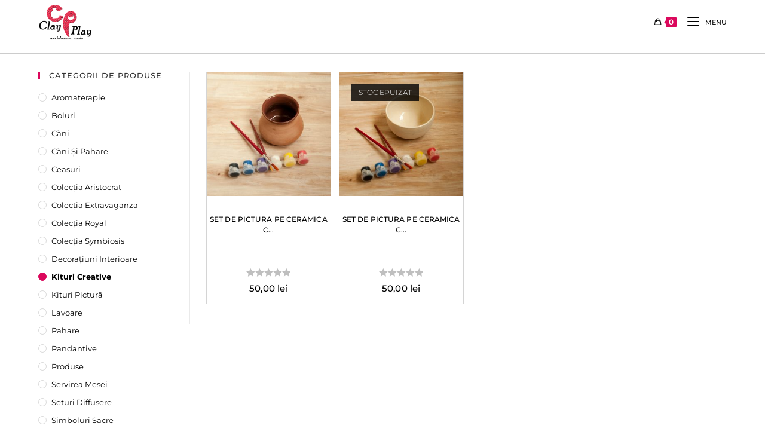

--- FILE ---
content_type: text/html; charset=UTF-8
request_url: https://clayplay.ro/categorie-produs/kituri-creative/
body_size: 32380
content:
<!DOCTYPE html>
<html class="html" lang="ro-RO">
<head>
	<meta charset="UTF-8">
	<link rel="profile" href="https://gmpg.org/xfn/11">

	<title>Kituri creative &#8211; Clay Play</title>
<meta name='robots' content='max-image-preview:large' />
	<style>img:is([sizes="auto" i], [sizes^="auto," i]) { contain-intrinsic-size: 3000px 1500px }</style>
	<meta name="viewport" content="width=device-width, initial-scale=1"><link rel='dns-prefetch' href='//maps.googleapis.com' />
<link rel='dns-prefetch' href='//meet.jit.si' />
<link rel='dns-prefetch' href='//fonts.googleapis.com' />
<link rel="alternate" type="application/rss+xml" title="Clay Play &raquo; Flux" href="https://clayplay.ro/feed/" />
<link rel="alternate" type="application/rss+xml" title="Clay Play &raquo; Flux comentarii" href="https://clayplay.ro/comments/feed/" />
<link rel="alternate" type="application/rss+xml" title="Clay Play &raquo; Flux Kituri creative Categorie" href="https://clayplay.ro/categorie-produs/kituri-creative/feed/" />
<script>
window._wpemojiSettings = {"baseUrl":"https:\/\/s.w.org\/images\/core\/emoji\/16.0.1\/72x72\/","ext":".png","svgUrl":"https:\/\/s.w.org\/images\/core\/emoji\/16.0.1\/svg\/","svgExt":".svg","source":{"concatemoji":"https:\/\/clayplay.ro\/wp-includes\/js\/wp-emoji-release.min.js?ver=6.8.3"}};
/*! This file is auto-generated */
!function(s,n){var o,i,e;function c(e){try{var t={supportTests:e,timestamp:(new Date).valueOf()};sessionStorage.setItem(o,JSON.stringify(t))}catch(e){}}function p(e,t,n){e.clearRect(0,0,e.canvas.width,e.canvas.height),e.fillText(t,0,0);var t=new Uint32Array(e.getImageData(0,0,e.canvas.width,e.canvas.height).data),a=(e.clearRect(0,0,e.canvas.width,e.canvas.height),e.fillText(n,0,0),new Uint32Array(e.getImageData(0,0,e.canvas.width,e.canvas.height).data));return t.every(function(e,t){return e===a[t]})}function u(e,t){e.clearRect(0,0,e.canvas.width,e.canvas.height),e.fillText(t,0,0);for(var n=e.getImageData(16,16,1,1),a=0;a<n.data.length;a++)if(0!==n.data[a])return!1;return!0}function f(e,t,n,a){switch(t){case"flag":return n(e,"\ud83c\udff3\ufe0f\u200d\u26a7\ufe0f","\ud83c\udff3\ufe0f\u200b\u26a7\ufe0f")?!1:!n(e,"\ud83c\udde8\ud83c\uddf6","\ud83c\udde8\u200b\ud83c\uddf6")&&!n(e,"\ud83c\udff4\udb40\udc67\udb40\udc62\udb40\udc65\udb40\udc6e\udb40\udc67\udb40\udc7f","\ud83c\udff4\u200b\udb40\udc67\u200b\udb40\udc62\u200b\udb40\udc65\u200b\udb40\udc6e\u200b\udb40\udc67\u200b\udb40\udc7f");case"emoji":return!a(e,"\ud83e\udedf")}return!1}function g(e,t,n,a){var r="undefined"!=typeof WorkerGlobalScope&&self instanceof WorkerGlobalScope?new OffscreenCanvas(300,150):s.createElement("canvas"),o=r.getContext("2d",{willReadFrequently:!0}),i=(o.textBaseline="top",o.font="600 32px Arial",{});return e.forEach(function(e){i[e]=t(o,e,n,a)}),i}function t(e){var t=s.createElement("script");t.src=e,t.defer=!0,s.head.appendChild(t)}"undefined"!=typeof Promise&&(o="wpEmojiSettingsSupports",i=["flag","emoji"],n.supports={everything:!0,everythingExceptFlag:!0},e=new Promise(function(e){s.addEventListener("DOMContentLoaded",e,{once:!0})}),new Promise(function(t){var n=function(){try{var e=JSON.parse(sessionStorage.getItem(o));if("object"==typeof e&&"number"==typeof e.timestamp&&(new Date).valueOf()<e.timestamp+604800&&"object"==typeof e.supportTests)return e.supportTests}catch(e){}return null}();if(!n){if("undefined"!=typeof Worker&&"undefined"!=typeof OffscreenCanvas&&"undefined"!=typeof URL&&URL.createObjectURL&&"undefined"!=typeof Blob)try{var e="postMessage("+g.toString()+"("+[JSON.stringify(i),f.toString(),p.toString(),u.toString()].join(",")+"));",a=new Blob([e],{type:"text/javascript"}),r=new Worker(URL.createObjectURL(a),{name:"wpTestEmojiSupports"});return void(r.onmessage=function(e){c(n=e.data),r.terminate(),t(n)})}catch(e){}c(n=g(i,f,p,u))}t(n)}).then(function(e){for(var t in e)n.supports[t]=e[t],n.supports.everything=n.supports.everything&&n.supports[t],"flag"!==t&&(n.supports.everythingExceptFlag=n.supports.everythingExceptFlag&&n.supports[t]);n.supports.everythingExceptFlag=n.supports.everythingExceptFlag&&!n.supports.flag,n.DOMReady=!1,n.readyCallback=function(){n.DOMReady=!0}}).then(function(){return e}).then(function(){var e;n.supports.everything||(n.readyCallback(),(e=n.source||{}).concatemoji?t(e.concatemoji):e.wpemoji&&e.twemoji&&(t(e.twemoji),t(e.wpemoji)))}))}((window,document),window._wpemojiSettings);
</script>
<style id='wp-emoji-styles-inline-css'>

	img.wp-smiley, img.emoji {
		display: inline !important;
		border: none !important;
		box-shadow: none !important;
		height: 1em !important;
		width: 1em !important;
		margin: 0 0.07em !important;
		vertical-align: -0.1em !important;
		background: none !important;
		padding: 0 !important;
	}
</style>
<link rel='stylesheet' id='wp-block-library-css' href='https://clayplay.ro/wp-includes/css/dist/block-library/style.min.css?ver=6.8.3' media='all' />
<style id='wp-block-library-theme-inline-css'>
.wp-block-audio :where(figcaption){color:#555;font-size:13px;text-align:center}.is-dark-theme .wp-block-audio :where(figcaption){color:#ffffffa6}.wp-block-audio{margin:0 0 1em}.wp-block-code{border:1px solid #ccc;border-radius:4px;font-family:Menlo,Consolas,monaco,monospace;padding:.8em 1em}.wp-block-embed :where(figcaption){color:#555;font-size:13px;text-align:center}.is-dark-theme .wp-block-embed :where(figcaption){color:#ffffffa6}.wp-block-embed{margin:0 0 1em}.blocks-gallery-caption{color:#555;font-size:13px;text-align:center}.is-dark-theme .blocks-gallery-caption{color:#ffffffa6}:root :where(.wp-block-image figcaption){color:#555;font-size:13px;text-align:center}.is-dark-theme :root :where(.wp-block-image figcaption){color:#ffffffa6}.wp-block-image{margin:0 0 1em}.wp-block-pullquote{border-bottom:4px solid;border-top:4px solid;color:currentColor;margin-bottom:1.75em}.wp-block-pullquote cite,.wp-block-pullquote footer,.wp-block-pullquote__citation{color:currentColor;font-size:.8125em;font-style:normal;text-transform:uppercase}.wp-block-quote{border-left:.25em solid;margin:0 0 1.75em;padding-left:1em}.wp-block-quote cite,.wp-block-quote footer{color:currentColor;font-size:.8125em;font-style:normal;position:relative}.wp-block-quote:where(.has-text-align-right){border-left:none;border-right:.25em solid;padding-left:0;padding-right:1em}.wp-block-quote:where(.has-text-align-center){border:none;padding-left:0}.wp-block-quote.is-large,.wp-block-quote.is-style-large,.wp-block-quote:where(.is-style-plain){border:none}.wp-block-search .wp-block-search__label{font-weight:700}.wp-block-search__button{border:1px solid #ccc;padding:.375em .625em}:where(.wp-block-group.has-background){padding:1.25em 2.375em}.wp-block-separator.has-css-opacity{opacity:.4}.wp-block-separator{border:none;border-bottom:2px solid;margin-left:auto;margin-right:auto}.wp-block-separator.has-alpha-channel-opacity{opacity:1}.wp-block-separator:not(.is-style-wide):not(.is-style-dots){width:100px}.wp-block-separator.has-background:not(.is-style-dots){border-bottom:none;height:1px}.wp-block-separator.has-background:not(.is-style-wide):not(.is-style-dots){height:2px}.wp-block-table{margin:0 0 1em}.wp-block-table td,.wp-block-table th{word-break:normal}.wp-block-table :where(figcaption){color:#555;font-size:13px;text-align:center}.is-dark-theme .wp-block-table :where(figcaption){color:#ffffffa6}.wp-block-video :where(figcaption){color:#555;font-size:13px;text-align:center}.is-dark-theme .wp-block-video :where(figcaption){color:#ffffffa6}.wp-block-video{margin:0 0 1em}:root :where(.wp-block-template-part.has-background){margin-bottom:0;margin-top:0;padding:1.25em 2.375em}
</style>
<style id='classic-theme-styles-inline-css'>
/*! This file is auto-generated */
.wp-block-button__link{color:#fff;background-color:#32373c;border-radius:9999px;box-shadow:none;text-decoration:none;padding:calc(.667em + 2px) calc(1.333em + 2px);font-size:1.125em}.wp-block-file__button{background:#32373c;color:#fff;text-decoration:none}
</style>
<style id='global-styles-inline-css'>
:root{--wp--preset--aspect-ratio--square: 1;--wp--preset--aspect-ratio--4-3: 4/3;--wp--preset--aspect-ratio--3-4: 3/4;--wp--preset--aspect-ratio--3-2: 3/2;--wp--preset--aspect-ratio--2-3: 2/3;--wp--preset--aspect-ratio--16-9: 16/9;--wp--preset--aspect-ratio--9-16: 9/16;--wp--preset--color--black: #000000;--wp--preset--color--cyan-bluish-gray: #abb8c3;--wp--preset--color--white: #ffffff;--wp--preset--color--pale-pink: #f78da7;--wp--preset--color--vivid-red: #cf2e2e;--wp--preset--color--luminous-vivid-orange: #ff6900;--wp--preset--color--luminous-vivid-amber: #fcb900;--wp--preset--color--light-green-cyan: #7bdcb5;--wp--preset--color--vivid-green-cyan: #00d084;--wp--preset--color--pale-cyan-blue: #8ed1fc;--wp--preset--color--vivid-cyan-blue: #0693e3;--wp--preset--color--vivid-purple: #9b51e0;--wp--preset--gradient--vivid-cyan-blue-to-vivid-purple: linear-gradient(135deg,rgba(6,147,227,1) 0%,rgb(155,81,224) 100%);--wp--preset--gradient--light-green-cyan-to-vivid-green-cyan: linear-gradient(135deg,rgb(122,220,180) 0%,rgb(0,208,130) 100%);--wp--preset--gradient--luminous-vivid-amber-to-luminous-vivid-orange: linear-gradient(135deg,rgba(252,185,0,1) 0%,rgba(255,105,0,1) 100%);--wp--preset--gradient--luminous-vivid-orange-to-vivid-red: linear-gradient(135deg,rgba(255,105,0,1) 0%,rgb(207,46,46) 100%);--wp--preset--gradient--very-light-gray-to-cyan-bluish-gray: linear-gradient(135deg,rgb(238,238,238) 0%,rgb(169,184,195) 100%);--wp--preset--gradient--cool-to-warm-spectrum: linear-gradient(135deg,rgb(74,234,220) 0%,rgb(151,120,209) 20%,rgb(207,42,186) 40%,rgb(238,44,130) 60%,rgb(251,105,98) 80%,rgb(254,248,76) 100%);--wp--preset--gradient--blush-light-purple: linear-gradient(135deg,rgb(255,206,236) 0%,rgb(152,150,240) 100%);--wp--preset--gradient--blush-bordeaux: linear-gradient(135deg,rgb(254,205,165) 0%,rgb(254,45,45) 50%,rgb(107,0,62) 100%);--wp--preset--gradient--luminous-dusk: linear-gradient(135deg,rgb(255,203,112) 0%,rgb(199,81,192) 50%,rgb(65,88,208) 100%);--wp--preset--gradient--pale-ocean: linear-gradient(135deg,rgb(255,245,203) 0%,rgb(182,227,212) 50%,rgb(51,167,181) 100%);--wp--preset--gradient--electric-grass: linear-gradient(135deg,rgb(202,248,128) 0%,rgb(113,206,126) 100%);--wp--preset--gradient--midnight: linear-gradient(135deg,rgb(2,3,129) 0%,rgb(40,116,252) 100%);--wp--preset--font-size--small: 13px;--wp--preset--font-size--medium: 20px;--wp--preset--font-size--large: 36px;--wp--preset--font-size--x-large: 42px;--wp--preset--spacing--20: 0.44rem;--wp--preset--spacing--30: 0.67rem;--wp--preset--spacing--40: 1rem;--wp--preset--spacing--50: 1.5rem;--wp--preset--spacing--60: 2.25rem;--wp--preset--spacing--70: 3.38rem;--wp--preset--spacing--80: 5.06rem;--wp--preset--shadow--natural: 6px 6px 9px rgba(0, 0, 0, 0.2);--wp--preset--shadow--deep: 12px 12px 50px rgba(0, 0, 0, 0.4);--wp--preset--shadow--sharp: 6px 6px 0px rgba(0, 0, 0, 0.2);--wp--preset--shadow--outlined: 6px 6px 0px -3px rgba(255, 255, 255, 1), 6px 6px rgba(0, 0, 0, 1);--wp--preset--shadow--crisp: 6px 6px 0px rgba(0, 0, 0, 1);}:where(.is-layout-flex){gap: 0.5em;}:where(.is-layout-grid){gap: 0.5em;}body .is-layout-flex{display: flex;}.is-layout-flex{flex-wrap: wrap;align-items: center;}.is-layout-flex > :is(*, div){margin: 0;}body .is-layout-grid{display: grid;}.is-layout-grid > :is(*, div){margin: 0;}:where(.wp-block-columns.is-layout-flex){gap: 2em;}:where(.wp-block-columns.is-layout-grid){gap: 2em;}:where(.wp-block-post-template.is-layout-flex){gap: 1.25em;}:where(.wp-block-post-template.is-layout-grid){gap: 1.25em;}.has-black-color{color: var(--wp--preset--color--black) !important;}.has-cyan-bluish-gray-color{color: var(--wp--preset--color--cyan-bluish-gray) !important;}.has-white-color{color: var(--wp--preset--color--white) !important;}.has-pale-pink-color{color: var(--wp--preset--color--pale-pink) !important;}.has-vivid-red-color{color: var(--wp--preset--color--vivid-red) !important;}.has-luminous-vivid-orange-color{color: var(--wp--preset--color--luminous-vivid-orange) !important;}.has-luminous-vivid-amber-color{color: var(--wp--preset--color--luminous-vivid-amber) !important;}.has-light-green-cyan-color{color: var(--wp--preset--color--light-green-cyan) !important;}.has-vivid-green-cyan-color{color: var(--wp--preset--color--vivid-green-cyan) !important;}.has-pale-cyan-blue-color{color: var(--wp--preset--color--pale-cyan-blue) !important;}.has-vivid-cyan-blue-color{color: var(--wp--preset--color--vivid-cyan-blue) !important;}.has-vivid-purple-color{color: var(--wp--preset--color--vivid-purple) !important;}.has-black-background-color{background-color: var(--wp--preset--color--black) !important;}.has-cyan-bluish-gray-background-color{background-color: var(--wp--preset--color--cyan-bluish-gray) !important;}.has-white-background-color{background-color: var(--wp--preset--color--white) !important;}.has-pale-pink-background-color{background-color: var(--wp--preset--color--pale-pink) !important;}.has-vivid-red-background-color{background-color: var(--wp--preset--color--vivid-red) !important;}.has-luminous-vivid-orange-background-color{background-color: var(--wp--preset--color--luminous-vivid-orange) !important;}.has-luminous-vivid-amber-background-color{background-color: var(--wp--preset--color--luminous-vivid-amber) !important;}.has-light-green-cyan-background-color{background-color: var(--wp--preset--color--light-green-cyan) !important;}.has-vivid-green-cyan-background-color{background-color: var(--wp--preset--color--vivid-green-cyan) !important;}.has-pale-cyan-blue-background-color{background-color: var(--wp--preset--color--pale-cyan-blue) !important;}.has-vivid-cyan-blue-background-color{background-color: var(--wp--preset--color--vivid-cyan-blue) !important;}.has-vivid-purple-background-color{background-color: var(--wp--preset--color--vivid-purple) !important;}.has-black-border-color{border-color: var(--wp--preset--color--black) !important;}.has-cyan-bluish-gray-border-color{border-color: var(--wp--preset--color--cyan-bluish-gray) !important;}.has-white-border-color{border-color: var(--wp--preset--color--white) !important;}.has-pale-pink-border-color{border-color: var(--wp--preset--color--pale-pink) !important;}.has-vivid-red-border-color{border-color: var(--wp--preset--color--vivid-red) !important;}.has-luminous-vivid-orange-border-color{border-color: var(--wp--preset--color--luminous-vivid-orange) !important;}.has-luminous-vivid-amber-border-color{border-color: var(--wp--preset--color--luminous-vivid-amber) !important;}.has-light-green-cyan-border-color{border-color: var(--wp--preset--color--light-green-cyan) !important;}.has-vivid-green-cyan-border-color{border-color: var(--wp--preset--color--vivid-green-cyan) !important;}.has-pale-cyan-blue-border-color{border-color: var(--wp--preset--color--pale-cyan-blue) !important;}.has-vivid-cyan-blue-border-color{border-color: var(--wp--preset--color--vivid-cyan-blue) !important;}.has-vivid-purple-border-color{border-color: var(--wp--preset--color--vivid-purple) !important;}.has-vivid-cyan-blue-to-vivid-purple-gradient-background{background: var(--wp--preset--gradient--vivid-cyan-blue-to-vivid-purple) !important;}.has-light-green-cyan-to-vivid-green-cyan-gradient-background{background: var(--wp--preset--gradient--light-green-cyan-to-vivid-green-cyan) !important;}.has-luminous-vivid-amber-to-luminous-vivid-orange-gradient-background{background: var(--wp--preset--gradient--luminous-vivid-amber-to-luminous-vivid-orange) !important;}.has-luminous-vivid-orange-to-vivid-red-gradient-background{background: var(--wp--preset--gradient--luminous-vivid-orange-to-vivid-red) !important;}.has-very-light-gray-to-cyan-bluish-gray-gradient-background{background: var(--wp--preset--gradient--very-light-gray-to-cyan-bluish-gray) !important;}.has-cool-to-warm-spectrum-gradient-background{background: var(--wp--preset--gradient--cool-to-warm-spectrum) !important;}.has-blush-light-purple-gradient-background{background: var(--wp--preset--gradient--blush-light-purple) !important;}.has-blush-bordeaux-gradient-background{background: var(--wp--preset--gradient--blush-bordeaux) !important;}.has-luminous-dusk-gradient-background{background: var(--wp--preset--gradient--luminous-dusk) !important;}.has-pale-ocean-gradient-background{background: var(--wp--preset--gradient--pale-ocean) !important;}.has-electric-grass-gradient-background{background: var(--wp--preset--gradient--electric-grass) !important;}.has-midnight-gradient-background{background: var(--wp--preset--gradient--midnight) !important;}.has-small-font-size{font-size: var(--wp--preset--font-size--small) !important;}.has-medium-font-size{font-size: var(--wp--preset--font-size--medium) !important;}.has-large-font-size{font-size: var(--wp--preset--font-size--large) !important;}.has-x-large-font-size{font-size: var(--wp--preset--font-size--x-large) !important;}
:where(.wp-block-post-template.is-layout-flex){gap: 1.25em;}:where(.wp-block-post-template.is-layout-grid){gap: 1.25em;}
:where(.wp-block-columns.is-layout-flex){gap: 2em;}:where(.wp-block-columns.is-layout-grid){gap: 2em;}
:root :where(.wp-block-pullquote){font-size: 1.5em;line-height: 1.6;}
</style>
<style id='woocommerce-inline-inline-css'>
.woocommerce form .form-row .required { visibility: visible; }
</style>
<link rel='stylesheet' id='woo-variation-swatches-css' href='https://clayplay.ro/wp-content/plugins/woo-variation-swatches/assets/css/frontend.min.css?ver=1756478798' media='all' />
<style id='woo-variation-swatches-inline-css'>
:root {
--wvs-tick:url("data:image/svg+xml;utf8,%3Csvg filter='drop-shadow(0px 0px 2px rgb(0 0 0 / .8))' xmlns='http://www.w3.org/2000/svg'  viewBox='0 0 30 30'%3E%3Cpath fill='none' stroke='%23ffffff' stroke-linecap='round' stroke-linejoin='round' stroke-width='4' d='M4 16L11 23 27 7'/%3E%3C/svg%3E");

--wvs-cross:url("data:image/svg+xml;utf8,%3Csvg filter='drop-shadow(0px 0px 5px rgb(255 255 255 / .6))' xmlns='http://www.w3.org/2000/svg' width='72px' height='72px' viewBox='0 0 24 24'%3E%3Cpath fill='none' stroke='%23ff0000' stroke-linecap='round' stroke-width='0.6' d='M5 5L19 19M19 5L5 19'/%3E%3C/svg%3E");
--wvs-single-product-item-width:30px;
--wvs-single-product-item-height:30px;
--wvs-single-product-item-font-size:16px}
</style>
<link rel='stylesheet' id='brands-styles-css' href='https://clayplay.ro/wp-content/plugins/woocommerce/assets/css/brands.css?ver=10.1.3' media='all' />
<link rel='stylesheet' id='oceanwp-woo-mini-cart-css' href='https://clayplay.ro/wp-content/themes/oceanwp/assets/css/woo/woo-mini-cart.min.css?ver=6.8.3' media='all' />
<link rel='stylesheet' id='font-awesome-css' href='https://clayplay.ro/wp-content/themes/oceanwp/assets/fonts/fontawesome/css/all.min.css?ver=6.7.2' media='all' />
<link rel='stylesheet' id='simple-line-icons-css' href='https://clayplay.ro/wp-content/themes/oceanwp/assets/css/third/simple-line-icons.min.css?ver=2.4.0' media='all' />
<link rel='stylesheet' id='oceanwp-style-css' href='https://clayplay.ro/wp-content/themes/oceanwp/assets/css/style.min.css?ver=0.0.1' media='all' />
<link rel='stylesheet' id='oceanwp-hamburgers-css' href='https://clayplay.ro/wp-content/themes/oceanwp/assets/css/third/hamburgers/hamburgers.min.css?ver=0.0.1' media='all' />
<link rel='stylesheet' id='oceanwp-spring-css' href='https://clayplay.ro/wp-content/themes/oceanwp/assets/css/third/hamburgers/types/spring.css?ver=0.0.1' media='all' />
<link rel='stylesheet' id='oceanwp-google-font-montserrat-css' href='//fonts.googleapis.com/css?family=Montserrat%3A100%2C200%2C300%2C400%2C500%2C600%2C700%2C800%2C900%2C100i%2C200i%2C300i%2C400i%2C500i%2C600i%2C700i%2C800i%2C900i&#038;subset=latin%2Clatin-ext%2Ccyrillic%2Ccyrillic-ext%2Cgreek%2Cgreek-ext&#038;display=swap&#038;ver=6.8.3' media='all' />
<link rel='stylesheet' id='elementor-icons-css' href='https://clayplay.ro/wp-content/plugins/elementor/assets/lib/eicons/css/elementor-icons.min.css?ver=5.43.0' media='all' />
<link rel='stylesheet' id='elementor-frontend-css' href='https://clayplay.ro/wp-content/plugins/elementor/assets/css/frontend.min.css?ver=3.31.3' media='all' />
<link rel='stylesheet' id='elementor-post-15228-css' href='https://clayplay.ro/wp-content/uploads/elementor/css/post-15228.css?ver=1766457322' media='all' />
<link rel='stylesheet' id='elementor-pro-css' href='https://clayplay.ro/wp-content/plugins/elementor-pro/assets/css/frontend.min.css?ver=3.5.1' media='all' />
<link rel='stylesheet' id='elementor-post-15273-css' href='https://clayplay.ro/wp-content/uploads/elementor/css/post-15273.css?ver=1766457322' media='all' />
<link rel='stylesheet' id='evcal_google_fonts-css' href='https://fonts.googleapis.com/css?family=Open+Sans%3A400%2C400italic%2C700%7CRoboto%3A400%2C700&#038;subset=latin%2Clatin-ext&#038;ver=4.0.6' media='all' />
<link rel='stylesheet' id='evcal_cal_default-css' href='//clayplay.ro/wp-content/plugins/eventON/assets/css/eventon_styles.css?ver=4.0.6' media='all' />
<link rel='stylesheet' id='evo_font_icons-css' href='//clayplay.ro/wp-content/plugins/eventON/assets/fonts/all.css?ver=4.0.6' media='all' />
<link rel='stylesheet' id='evo_TX_styles-css' href='//clayplay.ro/wp-content/plugins/eventon-tickets/assets/tx_styles.css?ver=2.1' media='all' />
<link rel='stylesheet' id='eventon_dynamic_styles-css' href='//clayplay.ro/wp-content/plugins/eventON/assets/css/eventon_dynamic_styles.css?ver=4.0.6' media='all' />
<link rel='stylesheet' id='oceanwp-woocommerce-css' href='https://clayplay.ro/wp-content/themes/oceanwp/assets/css/woo/woocommerce.min.css?ver=6.8.3' media='all' />
<link rel='stylesheet' id='oceanwp-woo-star-font-css' href='https://clayplay.ro/wp-content/themes/oceanwp/assets/css/woo/woo-star-font.min.css?ver=6.8.3' media='all' />
<link rel='stylesheet' id='s360-styles-css' href='https://clayplay.ro/wp-content/themes/clayplay/public/css/styles.css' media='all' />
<link rel='stylesheet' id='oe-widgets-style-css' href='https://clayplay.ro/wp-content/plugins/ocean-extra/assets/css/widgets.css?ver=6.8.3' media='all' />
<link rel='stylesheet' id='osh-styles-css' href='https://clayplay.ro/wp-content/plugins/ocean-sticky-header/assets/css/style.min.css?ver=6.8.3' media='all' />
<link rel='stylesheet' id='elementor-gf-local-montserrat-css' href='https://clayplay.ro/wp-content/uploads/elementor/google-fonts/css/montserrat.css?ver=1756478962' media='all' />
<link rel='stylesheet' id='elementor-gf-local-opensans-css' href='https://clayplay.ro/wp-content/uploads/elementor/google-fonts/css/opensans.css?ver=1756478976' media='all' />
<link rel='stylesheet' id='elementor-icons-shared-0-css' href='https://clayplay.ro/wp-content/plugins/elementor/assets/lib/font-awesome/css/fontawesome.min.css?ver=5.15.3' media='all' />
<link rel='stylesheet' id='elementor-icons-fa-solid-css' href='https://clayplay.ro/wp-content/plugins/elementor/assets/lib/font-awesome/css/solid.min.css?ver=5.15.3' media='all' />
<link rel='stylesheet' id='elementor-icons-fa-brands-css' href='https://clayplay.ro/wp-content/plugins/elementor/assets/lib/font-awesome/css/brands.min.css?ver=5.15.3' media='all' />
<script src="https://clayplay.ro/wp-includes/js/jquery/jquery.min.js?ver=3.7.1" id="jquery-core-js"></script>
<script src="https://clayplay.ro/wp-includes/js/jquery/jquery-migrate.min.js?ver=3.4.1" id="jquery-migrate-js"></script>
<script id="smartbill-woocommerce-js-extra">
var smartbill_billing = {"billing":""};
</script>
<script src="https://clayplay.ro/wp-content/plugins/brunomagconcept-woocommerce3-cec2c28b21f8/public/js/smartbill-woocommerce-public.js?ver=1.0.0" id="smartbill-woocommerce-js"></script>
<script src="https://clayplay.ro/wp-content/plugins/woocommerce/assets/js/jquery-blockui/jquery.blockUI.min.js?ver=2.7.0-wc.10.1.3" id="jquery-blockui-js" data-wp-strategy="defer"></script>
<script id="wc-add-to-cart-js-extra">
var wc_add_to_cart_params = {"ajax_url":"\/wp-admin\/admin-ajax.php","wc_ajax_url":"\/?wc-ajax=%%endpoint%%","i18n_view_cart":"Vezi co\u0219ul","cart_url":"https:\/\/clayplay.ro\/cos\/","is_cart":"","cart_redirect_after_add":"no"};
</script>
<script src="https://clayplay.ro/wp-content/plugins/woocommerce/assets/js/frontend/add-to-cart.min.js?ver=10.1.3" id="wc-add-to-cart-js" defer data-wp-strategy="defer"></script>
<script src="https://clayplay.ro/wp-content/plugins/woocommerce/assets/js/js-cookie/js.cookie.min.js?ver=2.1.4-wc.10.1.3" id="js-cookie-js" defer data-wp-strategy="defer"></script>
<script id="woocommerce-js-extra">
var woocommerce_params = {"ajax_url":"\/wp-admin\/admin-ajax.php","wc_ajax_url":"\/?wc-ajax=%%endpoint%%","i18n_password_show":"Arat\u0103 parola","i18n_password_hide":"Ascunde parola","currency":"RON"};
</script>
<script src="https://clayplay.ro/wp-content/plugins/woocommerce/assets/js/frontend/woocommerce.min.js?ver=10.1.3" id="woocommerce-js" defer data-wp-strategy="defer"></script>
<script id="wc-cart-fragments-js-extra">
var wc_cart_fragments_params = {"ajax_url":"\/wp-admin\/admin-ajax.php","wc_ajax_url":"\/?wc-ajax=%%endpoint%%","cart_hash_key":"wc_cart_hash_ba6282be3b68ad06b4edf680ea3ba42c","fragment_name":"wc_fragments_ba6282be3b68ad06b4edf680ea3ba42c","request_timeout":"5000"};
</script>
<script src="https://clayplay.ro/wp-content/plugins/woocommerce/assets/js/frontend/cart-fragments.min.js?ver=10.1.3" id="wc-cart-fragments-js" defer data-wp-strategy="defer"></script>
<link rel="https://api.w.org/" href="https://clayplay.ro/wp-json/" /><link rel="alternate" title="JSON" type="application/json" href="https://clayplay.ro/wp-json/wp/v2/product_cat/326" /><link rel="EditURI" type="application/rsd+xml" title="RSD" href="https://clayplay.ro/xmlrpc.php?rsd" />
<meta name="generator" content="WordPress 6.8.3" />
<meta name="generator" content="WooCommerce 10.1.3" />
	<noscript><style>.woocommerce-product-gallery{ opacity: 1 !important; }</style></noscript>
	<meta name="generator" content="Elementor 3.31.3; features: additional_custom_breakpoints, e_element_cache; settings: css_print_method-external, google_font-enabled, font_display-auto">


<!-- EventON Version -->
<meta name="generator" content="EventON 4.0.6" />

			<style>
				.e-con.e-parent:nth-of-type(n+4):not(.e-lazyloaded):not(.e-no-lazyload),
				.e-con.e-parent:nth-of-type(n+4):not(.e-lazyloaded):not(.e-no-lazyload) * {
					background-image: none !important;
				}
				@media screen and (max-height: 1024px) {
					.e-con.e-parent:nth-of-type(n+3):not(.e-lazyloaded):not(.e-no-lazyload),
					.e-con.e-parent:nth-of-type(n+3):not(.e-lazyloaded):not(.e-no-lazyload) * {
						background-image: none !important;
					}
				}
				@media screen and (max-height: 640px) {
					.e-con.e-parent:nth-of-type(n+2):not(.e-lazyloaded):not(.e-no-lazyload),
					.e-con.e-parent:nth-of-type(n+2):not(.e-lazyloaded):not(.e-no-lazyload) * {
						background-image: none !important;
					}
				}
			</style>
			<link rel="icon" href="https://clayplay.ro/wp-content/uploads/2019/01/cropped-ClayPlay-750x750-32x32.png" sizes="32x32" />
<link rel="icon" href="https://clayplay.ro/wp-content/uploads/2019/01/cropped-ClayPlay-750x750-192x192.png" sizes="192x192" />
<link rel="apple-touch-icon" href="https://clayplay.ro/wp-content/uploads/2019/01/cropped-ClayPlay-750x750-180x180.png" />
<meta name="msapplication-TileImage" content="https://clayplay.ro/wp-content/uploads/2019/01/cropped-ClayPlay-750x750-270x270.png" />
		<!-- Facebook Pixel Code -->
		<script>
			var aepc_pixel = {"pixel_id":"729203574336888","user":{},"enable_advanced_events":"yes","fire_delay":"0","can_use_sku":"yes","enable_viewcontent":"yes","enable_addtocart":"yes","enable_addtowishlist":"no","enable_initiatecheckout":"yes","enable_addpaymentinfo":"yes","enable_purchase":"yes","allowed_params":{"AddToCart":["value","currency","content_category","content_name","content_type","content_ids"],"AddToWishlist":["value","currency","content_category","content_name","content_type","content_ids"]}},
				aepc_pixel_args = [],
				aepc_extend_args = function( args ) {
					if ( typeof args === 'undefined' ) {
						args = {};
					}

					for(var key in aepc_pixel_args)
						args[key] = aepc_pixel_args[key];

					return args;
				};

			// Extend args
			if ( 'yes' === aepc_pixel.enable_advanced_events ) {
				aepc_pixel_args.userAgent = navigator.userAgent;
				aepc_pixel_args.language = navigator.language;

				if ( document.referrer.indexOf( document.domain ) < 0 ) {
					aepc_pixel_args.referrer = document.referrer;
				}
			}

						!function(f,b,e,v,n,t,s){if(f.fbq)return;n=f.fbq=function(){n.callMethod?
				n.callMethod.apply(n,arguments):n.queue.push(arguments)};if(!f._fbq)f._fbq=n;
				n.push=n;n.loaded=!0;n.version='2.0';n.agent='dvpixelcaffeinewordpress';n.queue=[];t=b.createElement(e);t.async=!0;
				t.src=v;s=b.getElementsByTagName(e)[0];s.parentNode.insertBefore(t,s)}(window,
				document,'script','https://connect.facebook.net/en_US/fbevents.js');
			
						fbq('init', aepc_pixel.pixel_id, aepc_pixel.user);

							setTimeout( function() {
				fbq('track', "PageView", aepc_pixel_args);
			}, aepc_pixel.fire_delay * 1000 );
					</script>
		<!-- End Facebook Pixel Code -->
				<style id="wp-custom-css">
			.woocommerce ul.products li.product .woo-entry-inner li{margin-bottom:-15px;line-height:1}.woocommerce ul.products li.product .woo-entry-inner li:last-child{margin-bottom:7px}ul.products li.product .tinvwl_add_to_wishlist_button:hover{background:#C3994A}.single-product div.product form.cart .tinvwl-button.tinvwl_add_to_wishlist_button,div.product form.cart .tinvwl_add_to_wishlist_button{float:none;background:#333;border-radius:10px;padding:12px;width:100%;text-align:center;text-transform:uppercase;font-size:14px;font-weight:500;box-shadow:2px 2px 3px -3px #888888;color:white}ul.products li.product .tinvwl_add_to_wishlist_button{margin-top:0;background:#24303d;color:white;padding:5px;font-size:14px;border-radius:5px}.single_add_to_cart_button:before{font-family:'simple-line-icons';font-weight:normal;font-style:normal;letter-spacing:normal;text-rendering:auto;content:'\e035';display:inline-block;margin-right:10px}.woocommerce ul.products li.owp-content-center .product-inner{border:1px solid #d4d4d4}.woocommerce ul.products li.owp-content-center .product-inner:hover{border:1px solid #000}.woocommerce ul.products li.product .price,.woocommerce ul.products li.product .price .amount{font-weight:500}.star-rating{display:block;margin-left:auto;margin-right:auto}.woocommerce ul.products li.product .woo-entry-inner li:last-child{margin-bottom:7px;margin-top:18px}.woocommerce .owp-btn-normal .summary form button.button,.woocommerce .owp-btn-big .summary form button.button,.woocommerce .owp-btn-very-big .summary form button.button{font-size:13px;letter-spacing:.5px;border-radius:10px}.woocommerce ul.products li.product li.title h2,.woocommerce ul.products li.product li.title a{margin:5px 2px 20px 2px}.woocommerce-cart .wc-proceed-to-checkout .button.wc-forward{color:#fff !important}.woocommerce ul.products li.product li.title h2:after{content:"";display:block;width:60px;height:1px;background:#DB085C;margin:14px auto 15px auto}.woocommerce ul.products li.product .woo-entry-inner li:last-child{margin-bottom:18px}		</style>
		<!-- OceanWP CSS -->
<style type="text/css">
/* Colors */.woocommerce-MyAccount-navigation ul li a:before,.woocommerce-checkout .woocommerce-info a,.woocommerce-checkout #payment ul.payment_methods .wc_payment_method>input[type=radio]:first-child:checked+label:before,.woocommerce-checkout #payment .payment_method_paypal .about_paypal,.woocommerce ul.products li.product li.category a:hover,.woocommerce ul.products li.product .button:hover,.woocommerce ul.products li.product .product-inner .added_to_cart:hover,.product_meta .posted_in a:hover,.product_meta .tagged_as a:hover,.woocommerce div.product .woocommerce-tabs ul.tabs li a:hover,.woocommerce div.product .woocommerce-tabs ul.tabs li.active a,.woocommerce .oceanwp-grid-list a.active,.woocommerce .oceanwp-grid-list a:hover,.woocommerce .oceanwp-off-canvas-filter:hover,.widget_shopping_cart ul.cart_list li .owp-grid-wrap .owp-grid a.remove:hover,.widget_product_categories li a:hover ~ .count,.widget_layered_nav li a:hover ~ .count,.woocommerce ul.products li.product:not(.product-category) .woo-entry-buttons li a:hover,a:hover,a.light:hover,.theme-heading .text::before,.theme-heading .text::after,#top-bar-content >a:hover,#top-bar-social li.oceanwp-email a:hover,#site-navigation-wrap .dropdown-menu >li >a:hover,#site-header.medium-header #medium-searchform button:hover,.oceanwp-mobile-menu-icon a:hover,.blog-entry.post .blog-entry-header .entry-title a:hover,.blog-entry.post .blog-entry-readmore a:hover,.blog-entry.thumbnail-entry .blog-entry-category a,ul.meta li a:hover,.dropcap,.single nav.post-navigation .nav-links .title,body .related-post-title a:hover,body #wp-calendar caption,body .contact-info-widget.default i,body .contact-info-widget.big-icons i,body .custom-links-widget .oceanwp-custom-links li a:hover,body .custom-links-widget .oceanwp-custom-links li a:hover:before,body .posts-thumbnails-widget li a:hover,body .social-widget li.oceanwp-email a:hover,.comment-author .comment-meta .comment-reply-link,#respond #cancel-comment-reply-link:hover,#footer-widgets .footer-box a:hover,#footer-bottom a:hover,#footer-bottom #footer-bottom-menu a:hover,.sidr a:hover,.sidr-class-dropdown-toggle:hover,.sidr-class-menu-item-has-children.active >a,.sidr-class-menu-item-has-children.active >a >.sidr-class-dropdown-toggle,input[type=checkbox]:checked:before{color:#db085c}.woocommerce .oceanwp-grid-list a.active .owp-icon use,.woocommerce .oceanwp-grid-list a:hover .owp-icon use,.single nav.post-navigation .nav-links .title .owp-icon use,.blog-entry.post .blog-entry-readmore a:hover .owp-icon use,body .contact-info-widget.default .owp-icon use,body .contact-info-widget.big-icons .owp-icon use{stroke:#db085c}.woocommerce div.product div.images .open-image,.wcmenucart-details.count,.woocommerce-message a,.woocommerce-error a,.woocommerce-info a,.woocommerce .widget_price_filter .ui-slider .ui-slider-handle,.woocommerce .widget_price_filter .ui-slider .ui-slider-range,.owp-product-nav li a.owp-nav-link:hover,.woocommerce div.product.owp-tabs-layout-vertical .woocommerce-tabs ul.tabs li a:after,.woocommerce .widget_product_categories li.current-cat >a ~ .count,.woocommerce .widget_product_categories li.current-cat >a:before,.woocommerce .widget_layered_nav li.chosen a ~ .count,.woocommerce .widget_layered_nav li.chosen a:before,#owp-checkout-timeline .active .timeline-wrapper,.bag-style:hover .wcmenucart-cart-icon .wcmenucart-count,.show-cart .wcmenucart-cart-icon .wcmenucart-count,.woocommerce ul.products li.product:not(.product-category) .image-wrap .button,input[type="button"],input[type="reset"],input[type="submit"],button[type="submit"],.button,#site-navigation-wrap .dropdown-menu >li.btn >a >span,.thumbnail:hover i,.thumbnail:hover .link-post-svg-icon,.post-quote-content,.omw-modal .omw-close-modal,body .contact-info-widget.big-icons li:hover i,body .contact-info-widget.big-icons li:hover .owp-icon,body div.wpforms-container-full .wpforms-form input[type=submit],body div.wpforms-container-full .wpforms-form button[type=submit],body div.wpforms-container-full .wpforms-form .wpforms-page-button,.woocommerce-cart .wp-element-button,.woocommerce-checkout .wp-element-button,.wp-block-button__link{background-color:#db085c}.current-shop-items-dropdown{border-top-color:#db085c}.woocommerce div.product .woocommerce-tabs ul.tabs li.active a{border-bottom-color:#db085c}.wcmenucart-details.count:before{border-color:#db085c}.woocommerce ul.products li.product .button:hover{border-color:#db085c}.woocommerce ul.products li.product .product-inner .added_to_cart:hover{border-color:#db085c}.woocommerce div.product .woocommerce-tabs ul.tabs li.active a{border-color:#db085c}.woocommerce .oceanwp-grid-list a.active{border-color:#db085c}.woocommerce .oceanwp-grid-list a:hover{border-color:#db085c}.woocommerce .oceanwp-off-canvas-filter:hover{border-color:#db085c}.owp-product-nav li a.owp-nav-link:hover{border-color:#db085c}.widget_shopping_cart_content .buttons .button:first-child:hover{border-color:#db085c}.widget_shopping_cart ul.cart_list li .owp-grid-wrap .owp-grid a.remove:hover{border-color:#db085c}.widget_product_categories li a:hover ~ .count{border-color:#db085c}.woocommerce .widget_product_categories li.current-cat >a ~ .count{border-color:#db085c}.woocommerce .widget_product_categories li.current-cat >a:before{border-color:#db085c}.widget_layered_nav li a:hover ~ .count{border-color:#db085c}.woocommerce .widget_layered_nav li.chosen a ~ .count{border-color:#db085c}.woocommerce .widget_layered_nav li.chosen a:before{border-color:#db085c}#owp-checkout-timeline.arrow .active .timeline-wrapper:before{border-top-color:#db085c;border-bottom-color:#db085c}#owp-checkout-timeline.arrow .active .timeline-wrapper:after{border-left-color:#db085c;border-right-color:#db085c}.bag-style:hover .wcmenucart-cart-icon .wcmenucart-count{border-color:#db085c}.bag-style:hover .wcmenucart-cart-icon .wcmenucart-count:after{border-color:#db085c}.show-cart .wcmenucart-cart-icon .wcmenucart-count{border-color:#db085c}.show-cart .wcmenucart-cart-icon .wcmenucart-count:after{border-color:#db085c}.woocommerce ul.products li.product:not(.product-category) .woo-product-gallery .active a{border-color:#db085c}.woocommerce ul.products li.product:not(.product-category) .woo-product-gallery a:hover{border-color:#db085c}.widget-title{border-color:#db085c}blockquote{border-color:#db085c}.wp-block-quote{border-color:#db085c}#searchform-dropdown{border-color:#db085c}.dropdown-menu .sub-menu{border-color:#db085c}.blog-entry.large-entry .blog-entry-readmore a:hover{border-color:#db085c}.oceanwp-newsletter-form-wrap input[type="email"]:focus{border-color:#db085c}.social-widget li.oceanwp-email a:hover{border-color:#db085c}#respond #cancel-comment-reply-link:hover{border-color:#db085c}body .contact-info-widget.big-icons li:hover i{border-color:#db085c}body .contact-info-widget.big-icons li:hover .owp-icon{border-color:#db085c}#footer-widgets .oceanwp-newsletter-form-wrap input[type="email"]:focus{border-color:#db085c}.woocommerce div.product div.images .open-image:hover,.woocommerce-error a:hover,.woocommerce-info a:hover,.woocommerce-message a:hover,.woocommerce-message a:focus,.woocommerce .button:focus,.woocommerce ul.products li.product:not(.product-category) .image-wrap .button:hover,input[type="button"]:hover,input[type="reset"]:hover,input[type="submit"]:hover,button[type="submit"]:hover,input[type="button"]:focus,input[type="reset"]:focus,input[type="submit"]:focus,button[type="submit"]:focus,.button:hover,.button:focus,#site-navigation-wrap .dropdown-menu >li.btn >a:hover >span,.post-quote-author,.omw-modal .omw-close-modal:hover,body div.wpforms-container-full .wpforms-form input[type=submit]:hover,body div.wpforms-container-full .wpforms-form button[type=submit]:hover,body div.wpforms-container-full .wpforms-form .wpforms-page-button:hover,.woocommerce-cart .wp-element-button:hover,.woocommerce-checkout .wp-element-button:hover,.wp-block-button__link:hover{background-color:#26e2b0}.woocommerce table.shop_table,.woocommerce table.shop_table td,.woocommerce-cart .cart-collaterals .cart_totals tr td,.woocommerce-cart .cart-collaterals .cart_totals tr th,.woocommerce table.shop_table tth,.woocommerce table.shop_table tfoot td,.woocommerce table.shop_table tfoot th,.woocommerce .order_details,.woocommerce .shop_table.order_details tfoot th,.woocommerce .shop_table.customer_details th,.woocommerce .cart-collaterals .cross-sells,.woocommerce-page .cart-collaterals .cross-sells,.woocommerce .cart-collaterals .cart_totals,.woocommerce-page .cart-collaterals .cart_totals,.woocommerce .cart-collaterals h2,.woocommerce .cart-collaterals h2,.woocommerce .cart-collaterals h2,.woocommerce-cart .cart-collaterals .cart_totals .order-total th,.woocommerce-cart .cart-collaterals .cart_totals .order-total td,.woocommerce ul.order_details,.woocommerce .shop_table.order_details tfoot th,.woocommerce .shop_table.customer_details th,.woocommerce .woocommerce-checkout #customer_details h3,.woocommerce .woocommerce-checkout h3#order_review_heading,.woocommerce-checkout #payment ul.payment_methods,.woocommerce-checkout form.login,.woocommerce-checkout form.checkout_coupon,.woocommerce-checkout-review-order-table tfoot th,.woocommerce-checkout #payment,.woocommerce ul.order_details,.woocommerce #customer_login >div,.woocommerce .col-1.address,.woocommerce .col-2.address,.woocommerce-checkout .woocommerce-info,.woocommerce div.product form.cart,.product_meta,.woocommerce div.product .woocommerce-tabs ul.tabs,.woocommerce #reviews #comments ol.commentlist li .comment_container,p.stars span a,.woocommerce ul.product_list_widget li,.woocommerce .widget_shopping_cart .cart_list li,.woocommerce.widget_shopping_cart .cart_list li,.woocommerce ul.product_list_widget li:first-child,.woocommerce .widget_shopping_cart .cart_list li:first-child,.woocommerce.widget_shopping_cart .cart_list li:first-child,.widget_product_categories li a,.woocommerce .oceanwp-toolbar,.woocommerce .products.list .product,table th,table td,hr,.content-area,body.content-left-sidebar #content-wrap .content-area,.content-left-sidebar .content-area,#top-bar-wrap,#site-header,#site-header.top-header #search-toggle,.dropdown-menu ul li,.centered-minimal-page-header,.blog-entry.post,.blog-entry.grid-entry .blog-entry-inner,.blog-entry.thumbnail-entry .blog-entry-bottom,.single-post .entry-title,.single .entry-share-wrap .entry-share,.single .entry-share,.single .entry-share ul li a,.single nav.post-navigation,.single nav.post-navigation .nav-links .nav-previous,#author-bio,#author-bio .author-bio-avatar,#author-bio .author-bio-social li a,#related-posts,#comments,.comment-body,#respond #cancel-comment-reply-link,#blog-entries .type-page,.page-numbers a,.page-numbers span:not(.elementor-screen-only),.page-links span,body #wp-calendar caption,body #wp-calendar th,body #wp-calendar tbody,body .contact-info-widget.default i,body .contact-info-widget.big-icons i,body .contact-info-widget.big-icons .owp-icon,body .contact-info-widget.default .owp-icon,body .posts-thumbnails-widget li,body .tagcloud a{border-color:#eaeaea}a{color:#0a0a0a}a .owp-icon use{stroke:#0a0a0a}a:hover{color:#db085c}a:hover .owp-icon use{stroke:#db085c}.separate-layout,.has-parallax-footer.separate-layout #main{background-color:rgba(246,242,247,0.44)}body .theme-button,body input[type="submit"],body button[type="submit"],body button,body .button,body div.wpforms-container-full .wpforms-form input[type=submit],body div.wpforms-container-full .wpforms-form button[type=submit],body div.wpforms-container-full .wpforms-form .wpforms-page-button,.woocommerce-cart .wp-element-button,.woocommerce-checkout .wp-element-button,.wp-block-button__link{background-color:#DB085C}body .theme-button:hover,body input[type="submit"]:hover,body button[type="submit"]:hover,body button:hover,body .button:hover,body div.wpforms-container-full .wpforms-form input[type=submit]:hover,body div.wpforms-container-full .wpforms-form input[type=submit]:active,body div.wpforms-container-full .wpforms-form button[type=submit]:hover,body div.wpforms-container-full .wpforms-form button[type=submit]:active,body div.wpforms-container-full .wpforms-form .wpforms-page-button:hover,body div.wpforms-container-full .wpforms-form .wpforms-page-button:active,.woocommerce-cart .wp-element-button:hover,.woocommerce-checkout .wp-element-button:hover,.wp-block-button__link:hover{background-color:#db206b}body .theme-button,body input[type="submit"],body button[type="submit"],body button,body .button,body div.wpforms-container-full .wpforms-form input[type=submit],body div.wpforms-container-full .wpforms-form button[type=submit],body div.wpforms-container-full .wpforms-form .wpforms-page-button,.woocommerce-cart .wp-element-button,.woocommerce-checkout .wp-element-button,.wp-block-button__link{border-color:#ffffff}body .theme-button:hover,body input[type="submit"]:hover,body button[type="submit"]:hover,body button:hover,body .button:hover,body div.wpforms-container-full .wpforms-form input[type=submit]:hover,body div.wpforms-container-full .wpforms-form input[type=submit]:active,body div.wpforms-container-full .wpforms-form button[type=submit]:hover,body div.wpforms-container-full .wpforms-form button[type=submit]:active,body div.wpforms-container-full .wpforms-form .wpforms-page-button:hover,body div.wpforms-container-full .wpforms-form .wpforms-page-button:active,.woocommerce-cart .wp-element-button:hover,.woocommerce-checkout .wp-element-button:hover,.wp-block-button__link:hover{border-color:#ffffff}body{color:#333333}h1,h2,h3,h4,h5,h6,.theme-heading,.widget-title,.oceanwp-widget-recent-posts-title,.comment-reply-title,.entry-title,.sidebar-box .widget-title{color:#333333}/* OceanWP Style Settings CSS */.container{width:1350px}@media only screen and (min-width:960px){.content-area,.content-left-sidebar .content-area{width:78%}}@media only screen and (min-width:960px){.widget-area,.content-left-sidebar .widget-area{width:20%}}.theme-button,input[type="submit"],button[type="submit"],button,.button,body div.wpforms-container-full .wpforms-form input[type=submit],body div.wpforms-container-full .wpforms-form button[type=submit],body div.wpforms-container-full .wpforms-form .wpforms-page-button{border-style:solid}.theme-button,input[type="submit"],button[type="submit"],button,.button,body div.wpforms-container-full .wpforms-form input[type=submit],body div.wpforms-container-full .wpforms-form button[type=submit],body div.wpforms-container-full .wpforms-form .wpforms-page-button{border-width:1px}form input[type="text"],form input[type="password"],form input[type="email"],form input[type="url"],form input[type="date"],form input[type="month"],form input[type="time"],form input[type="datetime"],form input[type="datetime-local"],form input[type="week"],form input[type="number"],form input[type="search"],form input[type="tel"],form input[type="color"],form select,form textarea,.woocommerce .woocommerce-checkout .select2-container--default .select2-selection--single{border-style:solid}body div.wpforms-container-full .wpforms-form input[type=date],body div.wpforms-container-full .wpforms-form input[type=datetime],body div.wpforms-container-full .wpforms-form input[type=datetime-local],body div.wpforms-container-full .wpforms-form input[type=email],body div.wpforms-container-full .wpforms-form input[type=month],body div.wpforms-container-full .wpforms-form input[type=number],body div.wpforms-container-full .wpforms-form input[type=password],body div.wpforms-container-full .wpforms-form input[type=range],body div.wpforms-container-full .wpforms-form input[type=search],body div.wpforms-container-full .wpforms-form input[type=tel],body div.wpforms-container-full .wpforms-form input[type=text],body div.wpforms-container-full .wpforms-form input[type=time],body div.wpforms-container-full .wpforms-form input[type=url],body div.wpforms-container-full .wpforms-form input[type=week],body div.wpforms-container-full .wpforms-form select,body div.wpforms-container-full .wpforms-form textarea{border-style:solid}form input[type="text"],form input[type="password"],form input[type="email"],form input[type="url"],form input[type="date"],form input[type="month"],form input[type="time"],form input[type="datetime"],form input[type="datetime-local"],form input[type="week"],form input[type="number"],form input[type="search"],form input[type="tel"],form input[type="color"],form select,form textarea{border-radius:3px}body div.wpforms-container-full .wpforms-form input[type=date],body div.wpforms-container-full .wpforms-form input[type=datetime],body div.wpforms-container-full .wpforms-form input[type=datetime-local],body div.wpforms-container-full .wpforms-form input[type=email],body div.wpforms-container-full .wpforms-form input[type=month],body div.wpforms-container-full .wpforms-form input[type=number],body div.wpforms-container-full .wpforms-form input[type=password],body div.wpforms-container-full .wpforms-form input[type=range],body div.wpforms-container-full .wpforms-form input[type=search],body div.wpforms-container-full .wpforms-form input[type=tel],body div.wpforms-container-full .wpforms-form input[type=text],body div.wpforms-container-full .wpforms-form input[type=time],body div.wpforms-container-full .wpforms-form input[type=url],body div.wpforms-container-full .wpforms-form input[type=week],body div.wpforms-container-full .wpforms-form select,body div.wpforms-container-full .wpforms-form textarea{border-radius:3px}#main #content-wrap,.separate-layout #main #content-wrap{padding-top:30px}.background-image-page-header .page-header-inner,.background-image-page-header .site-breadcrumbs{text-align:left}/* Header */#site-header-inner{padding:0 0 15px 0}#site-header.has-header-media .overlay-header-media{background-color:rgba(0,0,0,0.5)}#site-header{border-color:#cccccc}#site-logo #site-logo-inner a img,#site-header.center-header #site-navigation-wrap .middle-site-logo a img{max-width:90px}#site-logo a.site-logo-text{color:#0a0a0a}#site-navigation-wrap .dropdown-menu >li >a{padding:0 5px}#site-navigation-wrap .dropdown-menu >li >a,.oceanwp-mobile-menu-icon a,#searchform-header-replace-close{color:#0a0a0a}#site-navigation-wrap .dropdown-menu >li >a .owp-icon use,.oceanwp-mobile-menu-icon a .owp-icon use,#searchform-header-replace-close .owp-icon use{stroke:#0a0a0a}#site-navigation-wrap .dropdown-menu >li >a:hover,.oceanwp-mobile-menu-icon a:hover,#searchform-header-replace-close:hover{color:#e22658}#site-navigation-wrap .dropdown-menu >li >a:hover .owp-icon use,.oceanwp-mobile-menu-icon a:hover .owp-icon use,#searchform-header-replace-close:hover .owp-icon use{stroke:#e22658}#site-navigation-wrap .dropdown-menu >.current-menu-item >a,#site-navigation-wrap .dropdown-menu >.current-menu-ancestor >a,#site-navigation-wrap .dropdown-menu >.current-menu-item >a:hover,#site-navigation-wrap .dropdown-menu >.current-menu-ancestor >a:hover{color:#0a0a0a}.dropdown-menu .sub-menu{min-width:250px}@media (max-width:1300px){#top-bar-nav,#site-navigation-wrap,.oceanwp-social-menu,.after-header-content{display:none}.center-logo #site-logo{float:none;position:absolute;left:50%;padding:0;-webkit-transform:translateX(-50%);transform:translateX(-50%)}#site-header.center-header #site-logo,.oceanwp-mobile-menu-icon,#oceanwp-cart-sidebar-wrap{display:block}body.vertical-header-style #outer-wrap{margin:0 !important}#site-header.vertical-header{position:relative;width:100%;left:0 !important;right:0 !important}#site-header.vertical-header .has-template >#site-logo{display:block}#site-header.vertical-header #site-header-inner{display:-webkit-box;display:-webkit-flex;display:-ms-flexbox;display:flex;-webkit-align-items:center;align-items:center;padding:0;max-width:90%}#site-header.vertical-header #site-header-inner >*:not(.oceanwp-mobile-menu-icon){display:none}#site-header.vertical-header #site-header-inner >*{padding:0 !important}#site-header.vertical-header #site-header-inner #site-logo{display:block;margin:0;width:50%;text-align:left}body.rtl #site-header.vertical-header #site-header-inner #site-logo{text-align:right}#site-header.vertical-header #site-header-inner .oceanwp-mobile-menu-icon{width:50%;text-align:right}body.rtl #site-header.vertical-header #site-header-inner .oceanwp-mobile-menu-icon{text-align:left}#site-header.vertical-header .vertical-toggle,body.vertical-header-style.vh-closed #site-header.vertical-header .vertical-toggle{display:none}#site-logo.has-responsive-logo .custom-logo-link{display:none}#site-logo.has-responsive-logo .responsive-logo-link{display:block}.is-sticky #site-logo.has-sticky-logo .responsive-logo-link{display:none}.is-sticky #site-logo.has-responsive-logo .sticky-logo-link{display:block}#top-bar.has-no-content #top-bar-social.top-bar-left,#top-bar.has-no-content #top-bar-social.top-bar-right{position:inherit;left:auto;right:auto;float:none;height:auto;line-height:1.5em;margin-top:0;text-align:center}#top-bar.has-no-content #top-bar-social li{float:none;display:inline-block}.owp-cart-overlay,#side-panel-wrap a.side-panel-btn{display:none !important}}.mobile-menu .hamburger-inner,.mobile-menu .hamburger-inner::before,.mobile-menu .hamburger-inner::after{background-color:#000000}/* Topbar */#top-bar{padding:12px 0 12px 0}#top-bar-social li a{color:#ffffff}#top-bar-social li a .owp-icon use{stroke:#ffffff}#top-bar-wrap,#top-bar-content strong{color:#0a0a0a}#top-bar-content a,#top-bar-social-alt a{color:#ffffff}#top-bar-content a:hover,#top-bar-social-alt a:hover{color:#26e2b0}/* Blog CSS */.blog-entry ul.meta li i{color:#0a0a0a}.blog-entry ul.meta li .owp-icon use{stroke:#0a0a0a}.single-post ul.meta li i{color:#0a0a0a}.single-post ul.meta li .owp-icon use{stroke:#0a0a0a}.ocean-single-post-header ul.meta-item li a:hover{color:#333333}/* Sidebar */.widget-area{padding:0!important}/* WooCommerce */.widget_shopping_cart ul.cart_list li .owp-grid-wrap .owp-grid .amount{color:#db085c}.widget_shopping_cart .total strong{color:#424242}.widget_shopping_cart .total .amount{color:#db085c}.woocommerce div.product div.images,.woocommerce.content-full-width div.product div.images{width:35%}.woocommerce div.product div.summary,.woocommerce.content-full-width div.product div.summary{width:60%}.owp-floating-bar form.cart .quantity .minus:hover,.owp-floating-bar form.cart .quantity .plus:hover{color:#ffffff}#owp-checkout-timeline .timeline-step{color:#cccccc}#owp-checkout-timeline .timeline-step{border-color:#cccccc}.woocommerce span.onsale{background-color:rgba(219,8,92,0.76)}.woocommerce .oceanwp-off-canvas-filter:hover{color:#db085c}.woocommerce .oceanwp-off-canvas-filter:hover{border-color:#db085c}.woocommerce ul.products li.product li.category a:hover{color:#db085c}.woocommerce ul.products li.product li.title h2,.woocommerce ul.products li.product li.title a{color:#000000}.woocommerce ul.products li.product li.title a:hover{color:#db085c}.woocommerce ul.products li.product .price,.woocommerce ul.products li.product .price .amount{color:#000000}.woocommerce div.product .product_title{color:#020202}.price,.amount{color:#db085c}.woocommerce .owp-account-links li .owp-account-link,.woocommerce .owp-account-links li.orDisplay Related Items{color:#000000}/* Sticky Header CSS */body .is-sticky #site-header.fixed-scroll #site-header-inner{padding:0}.is-sticky #site-header,.ocean-sticky-top-bar-holder.is-sticky #top-bar-wrap,.is-sticky .header-top{opacity:1}/* Typography */body{font-family:Montserrat;font-size:14px;line-height:1.4;font-weight:400;text-transform:none}h1,h2,h3,h4,h5,h6,.theme-heading,.widget-title,.oceanwp-widget-recent-posts-title,.comment-reply-title,.entry-title,.sidebar-box .widget-title{font-family:Montserrat;line-height:1.3;letter-spacing:.1px;font-weight:500;text-transform:uppercase}h1{font-size:24px;line-height:1.4}h2{font-size:18px;line-height:1.4}h3{font-size:18px;line-height:1.4}h4{font-size:17px;line-height:1.4}h5{font-size:14px;line-height:1.4}h6{font-size:15px;line-height:1.4}.page-header .page-header-title,.page-header.background-image-page-header .page-header-title{font-size:32px;line-height:1.4}.page-header .page-subheading{font-size:15px;line-height:1.8}.site-breadcrumbs,.site-breadcrumbs a{font-size:13px;line-height:1.4}#top-bar-content,#top-bar-social-alt{font-size:12px;line-height:1.8}#site-logo a.site-logo-text{font-size:24px;line-height:1.8}#site-navigation-wrap .dropdown-menu >li >a,#site-header.full_screen-header .fs-dropdown-menu >li >a,#site-header.top-header #site-navigation-wrap .dropdown-menu >li >a,#site-header.center-header #site-navigation-wrap .dropdown-menu >li >a,#site-header.medium-header #site-navigation-wrap .dropdown-menu >li >a,.oceanwp-mobile-menu-icon a{font-size:11px;letter-spacing:.1px;font-weight:500;text-transform:uppercase}.dropdown-menu ul li a.menu-link,#site-header.full_screen-header .fs-dropdown-menu ul.sub-menu li a{font-size:12px;line-height:1.2;letter-spacing:.6px;text-transform:none}.sidr-class-dropdown-menu li a,a.sidr-class-toggle-sidr-close,#mobile-dropdown ul li a,body #mobile-fullscreen ul li a{font-size:15px;line-height:1.8}.blog-entry.post .blog-entry-header .entry-title a{font-size:24px;line-height:1.4}.ocean-single-post-header .single-post-title{font-size:34px;line-height:1.4;letter-spacing:.6px}.ocean-single-post-header ul.meta-item li,.ocean-single-post-header ul.meta-item li a{font-size:13px;line-height:1.4;letter-spacing:.6px}.ocean-single-post-header .post-author-name,.ocean-single-post-header .post-author-name a{font-size:14px;line-height:1.4;letter-spacing:.6px}.ocean-single-post-header .post-author-description{font-size:12px;line-height:1.4;letter-spacing:.6px}.single-post .entry-title{line-height:1.4;letter-spacing:.6px}.single-post ul.meta li,.single-post ul.meta li a{font-size:14px;line-height:1.4;letter-spacing:.6px}.sidebar-box .widget-title,.sidebar-box.widget_block .wp-block-heading{font-size:13px;line-height:1;letter-spacing:1px}#footer-widgets .footer-box .widget-title{font-size:13px;line-height:1;letter-spacing:1px}#footer-bottom #copyright{font-size:12px;line-height:1}#footer-bottom #footer-bottom-menu{font-size:12px;line-height:1}.woocommerce-store-notice.demo_store{line-height:2;letter-spacing:1.5px}.demo_store .woocommerce-store-notice__dismiss-link{line-height:2;letter-spacing:1.5px}.woocommerce ul.products li.product li.title h2,.woocommerce ul.products li.product li.title a{font-size:12px;line-height:1.5;font-weight:500}.woocommerce ul.products li.product li.category,.woocommerce ul.products li.product li.category a{font-size:12px;line-height:1}.woocommerce ul.products li.product .price{font-size:15px;line-height:1;letter-spacing:.2px;font-weight:500}.woocommerce ul.products li.product .button,.woocommerce ul.products li.product .product-inner .added_to_cart{font-size:12px;line-height:1.5;letter-spacing:1px}.woocommerce ul.products li.owp-woo-cond-notice span,.woocommerce ul.products li.owp-woo-cond-notice a{font-size:16px;line-height:1;letter-spacing:1px;font-weight:600;text-transform:capitalize}.woocommerce div.product .product_title{font-size:22px;line-height:1.4;letter-spacing:.6px}.woocommerce div.product p.price{font-size:22px;line-height:1}.woocommerce .owp-btn-normal .summary form button.button,.woocommerce .owp-btn-big .summary form button.button,.woocommerce .owp-btn-very-big .summary form button.button{font-size:13px;line-height:1.5;letter-spacing:.5px;text-transform:uppercase}.woocommerce div.owp-woo-single-cond-notice span,.woocommerce div.owp-woo-single-cond-notice a{font-size:18px;line-height:2;letter-spacing:1.5px;font-weight:600;text-transform:capitalize}.ocean-preloader--active .preloader-after-content{font-size:20px;line-height:1.8;letter-spacing:.6px}
</style></head>

<body class="archive tax-product_cat term-kituri-creative term-326 wp-custom-logo wp-embed-responsive wp-theme-oceanwp wp-child-theme-clayplay theme-oceanwp woocommerce woocommerce-page woocommerce-no-js woo-variation-swatches wvs-behavior-blur wvs-theme-clayplay wvs-show-label wvs-tooltip oceanwp-theme sidebar-mobile has-sidebar content-left-sidebar page-header-disabled has-breadcrumbs has-blog-grid account-side-style elementor-default elementor-kit-15228" itemscope="itemscope" itemtype="https://schema.org/WebPage">

	
	
	<div id="outer-wrap" class="site clr">

		<a class="skip-link screen-reader-text" href="#main">Skip to content</a>

		
		<div id="wrap" class="clr">

			
			
<header id="site-header" class="center-header search-overlay clr fixed-scroll fixed-header has-sticky-mobile" data-height="74" itemscope="itemscope" itemtype="https://schema.org/WPHeader" role="banner">

	
		

<div id="site-header-inner" class="clr container wider">

	
	

<div id="site-logo" class="clr" itemscope itemtype="https://schema.org/Brand" >

	
	<div id="site-logo-inner" class="clr">

		<a href="https://clayplay.ro/" class="custom-logo-link" rel="home"><img width="150" height="104" src="https://clayplay.ro/wp-content/uploads/2021/05/ClayPlay-150px-logo.png" class="custom-logo" alt="Clay Play" decoding="async" /></a>
	</div><!-- #site-logo-inner -->

	
	
</div><!-- #site-logo -->


	
	
	<div id="site-navigation-wrap" class="clr">

		
		<nav id="site-navigation" class="navigation main-navigation clr" itemscope="itemscope" itemtype="https://schema.org/SiteNavigationElement" role="navigation">

			<ul class="left-menu main-menu dropdown-menu sf-menu clr">
				<li id="menu-item-15573" class="menu-item menu-item-type-post_type menu-item-object-page current-menu-ancestor current-menu-parent current_page_parent current_page_ancestor menu-item-has-children dropdown menu-item-15573 megamenu-li full-mega"><a href="https://clayplay.ro/magazin/" class="menu-link"><span class="text-wrap">Shop<i class="nav-arrow fa fa-angle-down" aria-hidden="true" role="img"></i></span></a>
<ul class="megamenu col-6 sub-menu">
	<li id="menu-item-15804" class="menu-item menu-item-type-taxonomy menu-item-object-product_cat menu-item-has-children dropdown menu-item-15804"><a href="https://clayplay.ro/categorie-produs/servirea-mesei/" class="menu-link"><span class="text-wrap">Servirea mesei<i class="nav-arrow fa fa-angle-right" aria-hidden="true" role="img"></i></span></a>
	<ul class="sub-menu">
		<li id="menu-item-15807" class="menu-item menu-item-type-taxonomy menu-item-object-product_cat menu-item-15807"><a href="https://clayplay.ro/categorie-produs/servirea-mesei/platouri/" class="menu-link"><span class="text-wrap">Platouri</span></a></li>		<li id="menu-item-15805" class="menu-item menu-item-type-taxonomy menu-item-object-product_cat menu-item-15805"><a href="https://clayplay.ro/categorie-produs/servirea-mesei/boluri/" class="menu-link"><span class="text-wrap">Boluri</span></a></li>		<li id="menu-item-15806" class="menu-item menu-item-type-taxonomy menu-item-object-product_cat menu-item-15806"><a href="https://clayplay.ro/categorie-produs/servirea-mesei/farfurii/" class="menu-link"><span class="text-wrap">Farfurii</span></a></li>		<li id="menu-item-15809" class="menu-item menu-item-type-taxonomy menu-item-object-product_cat menu-item-15809"><a href="https://clayplay.ro/categorie-produs/cani-si-pahare/cani/" class="menu-link"><span class="text-wrap">Căni</span></a></li>		<li id="menu-item-15810" class="menu-item menu-item-type-taxonomy menu-item-object-product_cat menu-item-15810"><a href="https://clayplay.ro/categorie-produs/cani-si-pahare/pahare/" class="menu-link"><span class="text-wrap">Pahare</span></a></li>	</ul>
</li>	<li id="menu-item-15811" class="menu-item menu-item-type-taxonomy menu-item-object-product_cat menu-item-has-children dropdown menu-item-15811"><a href="https://clayplay.ro/categorie-produs/decoratiuni-interioare/" class="menu-link"><span class="text-wrap">Decorațiuni interioare<i class="nav-arrow fa fa-angle-right" aria-hidden="true" role="img"></i></span></a>
	<ul class="sub-menu">
		<li id="menu-item-15812" class="menu-item menu-item-type-taxonomy menu-item-object-product_cat menu-item-15812"><a href="https://clayplay.ro/categorie-produs/decoratiuni-interioare/ceasuri/" class="menu-link"><span class="text-wrap">Ceasuri</span></a></li>		<li id="menu-item-15813" class="menu-item menu-item-type-taxonomy menu-item-object-product_cat menu-item-15813"><a href="https://clayplay.ro/categorie-produs/decoratiuni-interioare/decoratiuni-perete/" class="menu-link"><span class="text-wrap">Decorațiuni perete</span></a></li>		<li id="menu-item-15814" class="menu-item menu-item-type-taxonomy menu-item-object-product_cat menu-item-15814"><a href="https://clayplay.ro/categorie-produs/decoratiuni-interioare/vaze/" class="menu-link"><span class="text-wrap">Vaze</span></a></li>	</ul>
</li>	<li id="menu-item-15815" class="menu-item menu-item-type-taxonomy menu-item-object-product_cat menu-item-has-children dropdown menu-item-15815"><a href="https://clayplay.ro/categorie-produs/aromaterapie/" class="menu-link"><span class="text-wrap">Aromaterapie<i class="nav-arrow fa fa-angle-right" aria-hidden="true" role="img"></i></span></a>
	<ul class="sub-menu">
		<li id="menu-item-15816" class="menu-item menu-item-type-taxonomy menu-item-object-product_cat menu-item-15816"><a href="https://clayplay.ro/categorie-produs/aromaterapie/diffusere-masina/" class="menu-link"><span class="text-wrap">Diffusere mașină</span></a></li>		<li id="menu-item-15817" class="menu-item menu-item-type-taxonomy menu-item-object-product_cat menu-item-15817"><a href="https://clayplay.ro/categorie-produs/aromaterapie/pandantive/" class="menu-link"><span class="text-wrap">Pandantive</span></a></li>		<li id="menu-item-15818" class="menu-item menu-item-type-taxonomy menu-item-object-product_cat menu-item-15818"><a href="https://clayplay.ro/categorie-produs/aromaterapie/seturi-diffusere/" class="menu-link"><span class="text-wrap">Seturi diffusere</span></a></li>		<li id="menu-item-15819" class="menu-item menu-item-type-taxonomy menu-item-object-product_cat menu-item-15819"><a href="https://clayplay.ro/categorie-produs/aromaterapie/tablouri/" class="menu-link"><span class="text-wrap">Tablouri</span></a></li>	</ul>
</li>	<li id="menu-item-15820" class="menu-item menu-item-type-taxonomy menu-item-object-product_cat menu-item-has-children dropdown menu-item-15820"><a href="https://clayplay.ro/categorie-produs/lavoare/" class="menu-link"><span class="text-wrap">Lavoare<i class="nav-arrow fa fa-angle-right" aria-hidden="true" role="img"></i></span></a>
	<ul class="sub-menu">
		<li id="menu-item-15821" class="menu-item menu-item-type-taxonomy menu-item-object-product_cat menu-item-15821"><a href="https://clayplay.ro/categorie-produs/lavoare/colectia-aristocrat/" class="menu-link"><span class="text-wrap">Colecția Aristocrat</span></a></li>		<li id="menu-item-15822" class="menu-item menu-item-type-taxonomy menu-item-object-product_cat menu-item-15822"><a href="https://clayplay.ro/categorie-produs/lavoare/colectia-extravaganza/" class="menu-link"><span class="text-wrap">Colecția Extravaganza</span></a></li>		<li id="menu-item-15823" class="menu-item menu-item-type-taxonomy menu-item-object-product_cat menu-item-15823"><a href="https://clayplay.ro/categorie-produs/lavoare/colectia-royal/" class="menu-link"><span class="text-wrap">Colecția Royal</span></a></li>		<li id="menu-item-15824" class="menu-item menu-item-type-taxonomy menu-item-object-product_cat menu-item-15824"><a href="https://clayplay.ro/categorie-produs/lavoare/colectia-symbiosis/" class="menu-link"><span class="text-wrap">Colecția Symbiosis</span></a></li>	</ul>
</li>	<li id="menu-item-15825" class="menu-item menu-item-type-taxonomy menu-item-object-product_cat current-menu-item menu-item-has-children dropdown menu-item-15825"><a href="https://clayplay.ro/categorie-produs/kituri-creative/" class="menu-link"><span class="text-wrap">Kituri creative<i class="nav-arrow fa fa-angle-right" aria-hidden="true" role="img"></i></span></a>
	<ul class="sub-menu">
		<li id="menu-item-15826" class="menu-item menu-item-type-taxonomy menu-item-object-product_cat menu-item-15826"><a href="https://clayplay.ro/categorie-produs/kituri-creative/kituri-modelaj/" class="menu-link"><span class="text-wrap">Kituri modelaj</span></a></li>		<li id="menu-item-15827" class="menu-item menu-item-type-taxonomy menu-item-object-product_cat menu-item-15827"><a href="https://clayplay.ro/categorie-produs/kituri-creative/kituri-pictura/" class="menu-link"><span class="text-wrap">Kituri pictură</span></a></li>	</ul>
</li>	<li id="menu-item-15828" class="menu-item menu-item-type-taxonomy menu-item-object-product_cat menu-item-has-children dropdown menu-item-15828"><a href="https://clayplay.ro/categorie-produs/accesorii-baie/" class="menu-link"><span class="text-wrap">Accesorii baie<i class="nav-arrow fa fa-angle-right" aria-hidden="true" role="img"></i></span></a>
	<ul class="sub-menu">
		<li id="menu-item-15829" class="menu-item menu-item-type-taxonomy menu-item-object-product_cat menu-item-15829"><a href="https://clayplay.ro/categorie-produs/accesorii-baie/pahare-suport/" class="menu-link"><span class="text-wrap">Pahare suport</span></a></li>		<li id="menu-item-15830" class="menu-item menu-item-type-taxonomy menu-item-object-product_cat menu-item-15830"><a href="https://clayplay.ro/categorie-produs/accesorii-baie/platouri-decorative/" class="menu-link"><span class="text-wrap">Platouri decorative</span></a></li>		<li id="menu-item-15831" class="menu-item menu-item-type-taxonomy menu-item-object-product_cat menu-item-15831"><a href="https://clayplay.ro/categorie-produs/accesorii-baie/sapuniere/" class="menu-link"><span class="text-wrap">Săpuniere</span></a></li>	</ul>
</li></ul>
</li><li id="menu-item-16119" class="menu-item menu-item-type-custom menu-item-object-custom menu-item-has-children dropdown menu-item-16119"><a href="#" class="menu-link"><span class="text-wrap">Ateliere<i class="nav-arrow fa fa-angle-down" aria-hidden="true" role="img"></i></span></a>
<ul class="sub-menu">
	<li id="menu-item-6389" class="menu-item menu-item-type-post_type menu-item-object-page menu-item-6389"><a href="https://clayplay.ro/ateliere/ateliere-pentru-adulti-si-copii/" class="menu-link"><span class="text-wrap">Ateliere pentru adulti si copii</span></a></li>	<li id="menu-item-6387" class="menu-item menu-item-type-post_type menu-item-object-page menu-item-6387"><a href="https://clayplay.ro/ateliere/optionale-scoli-gradinite/" class="menu-link"><span class="text-wrap">Activitati Scoli si Gradinite</span></a></li>	<li id="menu-item-16098" class="menu-item menu-item-type-post_type menu-item-object-page menu-item-16098"><a href="https://clayplay.ro/ateliere/team-building/" class="menu-link"><span class="text-wrap">Team-Building</span></a></li>	<li id="menu-item-16115" class="menu-item menu-item-type-post_type menu-item-object-page menu-item-16115"><a href="https://clayplay.ro/abonamente-si-vouchere/" class="menu-link"><span class="text-wrap">🎟 Programări și rezervări</span></a></li></ul>
</li><li id="menu-item-16210" class="menu-item menu-item-type-post_type menu-item-object-page menu-item-16210"><a href="https://clayplay.ro/produse-personalizate-2/" class="menu-link"><span class="text-wrap">Produse personalizate</span></a></li>			</ul>

			
			<div class="middle-site-logo clr">

				
				<a href="https://clayplay.ro/" class="custom-logo-link" rel="home"><img width="150" height="104" src="https://clayplay.ro/wp-content/uploads/2021/05/ClayPlay-150px-logo.png" class="custom-logo" alt="Clay Play" decoding="async" /></a>
				
			</div>

			
			<ul class="right-menu main-menu dropdown-menu sf-menu clr">

				<li id="menu-item-15835" class="menu-item menu-item-type-post_type menu-item-object-page menu-item-15835"><a href="https://clayplay.ro/cine-suntem/" class="menu-link"><span class="text-wrap">Despre noi</span></a></li><li id="menu-item-15834" class="menu-item menu-item-type-post_type menu-item-object-page menu-item-15834"><a href="https://clayplay.ro/contact/" class="menu-link"><span class="text-wrap">Contact</span></a></li><li id="menu-item-15577" class="menu-item menu-item-type-post_type menu-item-object-page menu-item-15577"><a href="https://clayplay.ro/contul-meu/" class="menu-link"><span class="text-wrap"><i class="icon before line-icon icon-user" aria-hidden="true"></i><span class="menu-text">Contul meu</span></span></a></li>
			<li class="woo-menu-icon wcmenucart-toggle-drop_down toggle-cart-widget">
				
			<a href="https://clayplay.ro/cos/" class="wcmenucart">
				<span class="wcmenucart-count"><i class=" icon-handbag" aria-hidden="true" role="img"></i><span class="wcmenucart-details count">0</span></span>
			</a>

												<div class="current-shop-items-dropdown owp-mini-cart clr">
						<div class="current-shop-items-inner clr">
							<div class="widget woocommerce widget_shopping_cart"><div class="widget_shopping_cart_content"></div></div>						</div>
					</div>
							</li>

			<li class="search-toggle-li" ><a href="https://clayplay.ro/#" class="site-search-toggle search-overlay-toggle"><span class="screen-reader-text">Toggle website search</span><i class=" icon-magnifier" aria-hidden="true" role="img"></i></a></li>
			</ul>

			
		</nav><!-- #site-navigation -->

		
	</div><!-- #site-navigation-wrap -->

	
	
	<div class="oceanwp-mobile-menu-icon clr mobile-right">

		
		
		
			<a href="https://clayplay.ro/cos/" class="wcmenucart">
				<span class="wcmenucart-count"><i class=" icon-handbag" aria-hidden="true" role="img"></i><span class="wcmenucart-details count">0</span></span>
			</a>

			
		<a href="https://clayplay.ro/#mobile-menu-toggle" class="mobile-menu"  aria-label="Mobile Menu">
							<div class="hamburger hamburger--spring" aria-expanded="false" role="navigation">
					<div class="hamburger-box">
						<div class="hamburger-inner"></div>
					</div>
				</div>
								<span class="oceanwp-text">Menu</span>
				<span class="oceanwp-close-text">Close</span>
						</a>

		
		
		
	</div><!-- #oceanwp-mobile-menu-navbar -->

	

</div><!-- #site-header-inner -->



		
		
</header><!-- #site-header -->


			
			<main id="main" class="site-main clr"  role="main">

				

<div id="content-wrap" class="container clr">

	
	<div id="primary" class="content-area clr">

		
		<div id="content" class="clr site-content">

			
			<article class="entry-content entry clr">
<header class="woocommerce-products-header">
	
	</header>
<div class="woocommerce-notices-wrapper"></div>
<ul class="products oceanwp-row clr grid tablet-col tablet-3-col mobile-col mobile-2-col">
<li class="entry has-media col span_1_of_4 owp-content-center owp-thumbs-layout-horizontal owp-btn-very-big owp-tabs-layout-horizontal has-no-thumbnails circle-sale product type-product post-16286 status-publish first instock product_cat-kituri-creative product_cat-kituri-pictura product_cat-produse has-post-thumbnail shipping-taxable purchasable product-type-simple">
	<div class="product-inner clr">
	<div class="woo-entry-image clr">
		<a href="https://clayplay.ro/magazin/set-de-pictura-pe-ceramica-cu-bol-rosu/" class="woocommerce-LoopProduct-link"><img fetchpriority="high" width="300" height="300" src="https://clayplay.ro/wp-content/uploads/2021/12/DSC_0212-var-2-300x300.jpg" class="woo-entry-image-main" alt="Set de pictura pe ceramica c..." itemprop="image" decoding="async" srcset="https://clayplay.ro/wp-content/uploads/2021/12/DSC_0212-var-2-300x300.jpg 300w, https://clayplay.ro/wp-content/uploads/2021/12/DSC_0212-var-2-320x320.jpg 320w, https://clayplay.ro/wp-content/uploads/2021/12/DSC_0212-var-2-160x160.jpg 160w, https://clayplay.ro/wp-content/uploads/2021/12/DSC_0212-var-2-100x100.jpg 100w, https://clayplay.ro/wp-content/uploads/2021/12/DSC_0212-var-2.jpg 600w" sizes="(max-width: 300px) 100vw, 300px" /></a>	</div><!-- .woo-entry-image -->

	<span data-content_category="Produse"></span><ul class="woo-entry-inner clr"><li class="image-wrap">
	<div class="woo-entry-image clr">
		<a href="https://clayplay.ro/magazin/set-de-pictura-pe-ceramica-cu-bol-rosu/" class="woocommerce-LoopProduct-link"><img fetchpriority="high" width="300" height="300" src="https://clayplay.ro/wp-content/uploads/2021/12/DSC_0212-var-2-300x300.jpg" class="woo-entry-image-main" alt="Set de pictura pe ceramica c..." itemprop="image" decoding="async" srcset="https://clayplay.ro/wp-content/uploads/2021/12/DSC_0212-var-2-300x300.jpg 300w, https://clayplay.ro/wp-content/uploads/2021/12/DSC_0212-var-2-320x320.jpg 320w, https://clayplay.ro/wp-content/uploads/2021/12/DSC_0212-var-2-160x160.jpg 160w, https://clayplay.ro/wp-content/uploads/2021/12/DSC_0212-var-2-100x100.jpg 100w, https://clayplay.ro/wp-content/uploads/2021/12/DSC_0212-var-2.jpg 600w" sizes="(max-width: 300px) 100vw, 300px" /></a>	</div><!-- .woo-entry-image -->

	</li><li class="title"><h2><a href="https://clayplay.ro/magazin/set-de-pictura-pe-ceramica-cu-bol-rosu/">Set de pictura pe ceramica c...</a></h2></li><li class="star-rating"><span style="width:0%"><strong itemprop="ratingValue" class="rating">0</strong>  din</span></li><li class="price-wrap">
	<span class="price"><span class="woocommerce-Price-amount amount"><bdi>50,00&nbsp;<span class="woocommerce-Price-currencySymbol">lei</span></bdi></span></span>
</li></ul></div><!-- .product-inner .clr --></li>
<li class="entry has-media col span_1_of_4 owp-content-center owp-thumbs-layout-horizontal owp-btn-very-big owp-tabs-layout-horizontal has-no-thumbnails circle-sale product type-product post-16282 status-publish outofstock product_cat-kituri-creative product_cat-kituri-pictura product_cat-produse has-post-thumbnail shipping-taxable purchasable product-type-simple">
	<div class="product-inner clr">
	<div class="woo-entry-image clr">
		<a href="https://clayplay.ro/magazin/set-de-pictura-pe-ceramica-cu-bol/" class="woocommerce-LoopProduct-link"><img width="300" height="300" src="https://clayplay.ro/wp-content/uploads/2021/12/DSC_0219-300x300.jpg" class="woo-entry-image-main" alt="Set de pictura pe ceramica c..." itemprop="image" decoding="async" srcset="https://clayplay.ro/wp-content/uploads/2021/12/DSC_0219-300x300.jpg 300w, https://clayplay.ro/wp-content/uploads/2021/12/DSC_0219-320x320.jpg 320w, https://clayplay.ro/wp-content/uploads/2021/12/DSC_0219-160x160.jpg 160w, https://clayplay.ro/wp-content/uploads/2021/12/DSC_0219-100x100.jpg 100w, https://clayplay.ro/wp-content/uploads/2021/12/DSC_0219.jpg 600w" sizes="(max-width: 300px) 100vw, 300px" /></a>	</div><!-- .woo-entry-image -->

	<span data-content_category="Produse"></span><ul class="woo-entry-inner clr"><li class="image-wrap">				<div class="outofstock-badge">
					Stoc epuizat				</div><!-- .product-entry-out-of-stock-badge -->
				
	<div class="woo-entry-image clr">
		<a href="https://clayplay.ro/magazin/set-de-pictura-pe-ceramica-cu-bol/" class="woocommerce-LoopProduct-link"><img width="300" height="300" src="https://clayplay.ro/wp-content/uploads/2021/12/DSC_0219-300x300.jpg" class="woo-entry-image-main" alt="Set de pictura pe ceramica c..." itemprop="image" decoding="async" srcset="https://clayplay.ro/wp-content/uploads/2021/12/DSC_0219-300x300.jpg 300w, https://clayplay.ro/wp-content/uploads/2021/12/DSC_0219-320x320.jpg 320w, https://clayplay.ro/wp-content/uploads/2021/12/DSC_0219-160x160.jpg 160w, https://clayplay.ro/wp-content/uploads/2021/12/DSC_0219-100x100.jpg 100w, https://clayplay.ro/wp-content/uploads/2021/12/DSC_0219.jpg 600w" sizes="(max-width: 300px) 100vw, 300px" /></a>	</div><!-- .woo-entry-image -->

	</li><li class="title"><h2><a href="https://clayplay.ro/magazin/set-de-pictura-pe-ceramica-cu-bol/">Set de pictura pe ceramica c...</a></h2></li><li class="star-rating"><span style="width:0%"><strong itemprop="ratingValue" class="rating">0</strong>  din</span></li><li class="price-wrap">
	<span class="price"><span class="woocommerce-Price-amount amount"><bdi>50,00&nbsp;<span class="woocommerce-Price-currencySymbol">lei</span></bdi></span></span>
</li></ul></div><!-- .product-inner .clr --></li>
</ul>

			</article><!-- #post -->

			
		</div><!-- #content -->

		
	</div><!-- #primary -->

	

<aside id="right-sidebar" class="sidebar-container widget-area sidebar-primary" itemscope="itemscope" itemtype="https://schema.org/WPSideBar" role="complementary" aria-label="Primary Sidebar">

	
	<div id="right-sidebar-inner" class="clr">

		<div id="woocommerce_product_categories-3" class="sidebar-box woocommerce widget_product_categories clr"><h4 class="widget-title">Categorii de produse</h4><ul class="product-categories"><li class="cat-item cat-item-313"><a href="https://clayplay.ro/categorie-produs/aromaterapie/">Aromaterapie</a></li>
<li class="cat-item cat-item-304"><a href="https://clayplay.ro/categorie-produs/servirea-mesei/boluri/">Boluri</a></li>
<li class="cat-item cat-item-307"><a href="https://clayplay.ro/categorie-produs/cani-si-pahare/cani/">Căni</a></li>
<li class="cat-item cat-item-306"><a href="https://clayplay.ro/categorie-produs/cani-si-pahare/">Căni și pahare</a></li>
<li class="cat-item cat-item-310"><a href="https://clayplay.ro/categorie-produs/decoratiuni-interioare/ceasuri/">Ceasuri</a></li>
<li class="cat-item cat-item-322"><a href="https://clayplay.ro/categorie-produs/lavoare/colectia-aristocrat/">Colecția Aristocrat</a></li>
<li class="cat-item cat-item-325"><a href="https://clayplay.ro/categorie-produs/lavoare/colectia-extravaganza/">Colecția Extravaganza</a></li>
<li class="cat-item cat-item-323"><a href="https://clayplay.ro/categorie-produs/lavoare/colectia-royal/">Colecția Royal</a></li>
<li class="cat-item cat-item-324"><a href="https://clayplay.ro/categorie-produs/lavoare/colectia-symbiosis/">Colecția Symbiosis</a></li>
<li class="cat-item cat-item-309"><a href="https://clayplay.ro/categorie-produs/decoratiuni-interioare/">Decorațiuni interioare</a></li>
<li class="cat-item cat-item-326 current-cat"><a href="https://clayplay.ro/categorie-produs/kituri-creative/">Kituri creative</a></li>
<li class="cat-item cat-item-327"><a href="https://clayplay.ro/categorie-produs/kituri-creative/kituri-pictura/">Kituri pictură</a></li>
<li class="cat-item cat-item-321"><a href="https://clayplay.ro/categorie-produs/lavoare/">Lavoare</a></li>
<li class="cat-item cat-item-308"><a href="https://clayplay.ro/categorie-produs/cani-si-pahare/pahare/">Pahare</a></li>
<li class="cat-item cat-item-314"><a href="https://clayplay.ro/categorie-produs/aromaterapie/pandantive/">Pandantive</a></li>
<li class="cat-item cat-item-278"><a href="https://clayplay.ro/categorie-produs/produse/">Produse</a></li>
<li class="cat-item cat-item-302"><a href="https://clayplay.ro/categorie-produs/servirea-mesei/">Servirea mesei</a></li>
<li class="cat-item cat-item-317"><a href="https://clayplay.ro/categorie-produs/aromaterapie/seturi-diffusere/">Seturi diffusere</a></li>
<li class="cat-item cat-item-318"><a href="https://clayplay.ro/categorie-produs/aromaterapie/seturi-diffusere/simboluri-sacre/">Simboluri sacre</a></li>
</ul></div>
	</div><!-- #sidebar-inner -->

	
</aside><!-- #right-sidebar -->


</div><!-- #content-wrap -->


	</main><!-- #main -->

	
	
			<div data-elementor-type="footer" data-elementor-id="15273" class="elementor elementor-15273 elementor-location-footer">
		<div class="elementor-section-wrap">
					<section class="elementor-section elementor-top-section elementor-element elementor-element-914f43b elementor-section-boxed elementor-section-height-default elementor-section-height-default" data-id="914f43b" data-element_type="section" data-settings="{&quot;background_background&quot;:&quot;classic&quot;}">
						<div class="elementor-container elementor-column-gap-default">
					<div class="elementor-column elementor-col-25 elementor-top-column elementor-element elementor-element-65ff0a0" data-id="65ff0a0" data-element_type="column">
			<div class="elementor-widget-wrap elementor-element-populated">
						<div class="elementor-element elementor-element-6adf575 elementor-view-default elementor-position-top elementor-mobile-position-top elementor-widget elementor-widget-icon-box" data-id="6adf575" data-element_type="widget" data-widget_type="icon-box.default">
				<div class="elementor-widget-container">
							<div class="elementor-icon-box-wrapper">

						<div class="elementor-icon-box-icon">
				<span  class="elementor-icon">
				<i aria-hidden="true" class="fas fa-check"></i>				</span>
			</div>
			
						<div class="elementor-icon-box-content">

									<h3 class="elementor-icon-box-title">
						<span  >
							Livrare în 48 de ore						</span>
					</h3>
				
				
			</div>
			
		</div>
						</div>
				</div>
					</div>
		</div>
				<div class="elementor-column elementor-col-25 elementor-top-column elementor-element elementor-element-d93dc5c" data-id="d93dc5c" data-element_type="column">
			<div class="elementor-widget-wrap elementor-element-populated">
						<div class="elementor-element elementor-element-5d257a5 elementor-view-default elementor-position-top elementor-mobile-position-top elementor-widget elementor-widget-icon-box" data-id="5d257a5" data-element_type="widget" data-widget_type="icon-box.default">
				<div class="elementor-widget-container">
							<div class="elementor-icon-box-wrapper">

						<div class="elementor-icon-box-icon">
				<span  class="elementor-icon">
				<i aria-hidden="true" class="fas fa-check"></i>				</span>
			</div>
			
						<div class="elementor-icon-box-content">

									<h3 class="elementor-icon-box-title">
						<span  >
							Produse unicat						</span>
					</h3>
				
				
			</div>
			
		</div>
						</div>
				</div>
					</div>
		</div>
				<div class="elementor-column elementor-col-25 elementor-top-column elementor-element elementor-element-cbb2b40" data-id="cbb2b40" data-element_type="column">
			<div class="elementor-widget-wrap elementor-element-populated">
						<div class="elementor-element elementor-element-0f2526e elementor-view-default elementor-position-top elementor-mobile-position-top elementor-widget elementor-widget-icon-box" data-id="0f2526e" data-element_type="widget" data-widget_type="icon-box.default">
				<div class="elementor-widget-container">
							<div class="elementor-icon-box-wrapper">

						<div class="elementor-icon-box-icon">
				<span  class="elementor-icon">
				<i aria-hidden="true" class="fas fa-check"></i>				</span>
			</div>
			
						<div class="elementor-icon-box-content">

									<h3 class="elementor-icon-box-title">
						<span  >
							Produse hand-Made						</span>
					</h3>
				
				
			</div>
			
		</div>
						</div>
				</div>
					</div>
		</div>
				<div class="elementor-column elementor-col-25 elementor-top-column elementor-element elementor-element-7e54497" data-id="7e54497" data-element_type="column">
			<div class="elementor-widget-wrap elementor-element-populated">
						<div class="elementor-element elementor-element-8d34a91 elementor-view-default elementor-position-top elementor-mobile-position-top elementor-widget elementor-widget-icon-box" data-id="8d34a91" data-element_type="widget" data-widget_type="icon-box.default">
				<div class="elementor-widget-container">
							<div class="elementor-icon-box-wrapper">

						<div class="elementor-icon-box-icon">
				<span  class="elementor-icon">
				<i aria-hidden="true" class="fas fa-check"></i>				</span>
			</div>
			
						<div class="elementor-icon-box-content">

									<h3 class="elementor-icon-box-title">
						<span  >
							Manufacturat în România						</span>
					</h3>
				
				
			</div>
			
		</div>
						</div>
				</div>
					</div>
		</div>
					</div>
		</section>
				<section class="elementor-section elementor-top-section elementor-element elementor-element-f279ac0 elementor-section-boxed elementor-section-height-default elementor-section-height-default" data-id="f279ac0" data-element_type="section">
						<div class="elementor-container elementor-column-gap-default">
					<div class="elementor-column elementor-col-33 elementor-top-column elementor-element elementor-element-260ff21" data-id="260ff21" data-element_type="column">
			<div class="elementor-widget-wrap">
							</div>
		</div>
				<div class="elementor-column elementor-col-33 elementor-top-column elementor-element elementor-element-d4881b3" data-id="d4881b3" data-element_type="column">
			<div class="elementor-widget-wrap elementor-element-populated">
						<div class="elementor-element elementor-element-0f0ce20 elementor-widget elementor-widget-heading" data-id="0f0ce20" data-element_type="widget" data-widget_type="heading.default">
				<div class="elementor-widget-container">
					<h2 class="elementor-heading-title elementor-size-default">Abonează-te la newsletter</h2>				</div>
				</div>
				<div class="elementor-element elementor-element-940cfd0 elementor-widget elementor-widget-text-editor" data-id="940cfd0" data-element_type="widget" data-widget_type="text-editor.default">
				<div class="elementor-widget-container">
									<p>Aboneaza-te acum la newsletter pentru a fi la curent cu evenimentele Clay Play pentru copii si adulti. Primesti 10% discount la prima participare la un eveniment.</p>								</div>
				</div>
				<div class="elementor-element elementor-element-d17bf62 elementor-button-align-stretch elementor-widget elementor-widget-form" data-id="d17bf62" data-element_type="widget" data-settings="{&quot;step_next_label&quot;:&quot;Next&quot;,&quot;step_previous_label&quot;:&quot;Previous&quot;,&quot;button_width&quot;:&quot;100&quot;,&quot;step_type&quot;:&quot;number_text&quot;,&quot;step_icon_shape&quot;:&quot;circle&quot;}" data-widget_type="form.default">
				<div class="elementor-widget-container">
							<form class="elementor-form" method="post" name="New Form">
			<input type="hidden" name="post_id" value="15273"/>
			<input type="hidden" name="form_id" value="d17bf62"/>
			<input type="hidden" name="referer_title" value="Categorii de produse  Kituri creative" />

			
			<div class="elementor-form-fields-wrapper elementor-labels-above">
								<div class="elementor-field-type-text elementor-field-group elementor-column elementor-field-group-name elementor-col-50">
												<label for="form-field-name" class="elementor-field-label">
								Nume							</label>
														<input size="1" type="text" name="form_fields[name]" id="form-field-name" class="elementor-field elementor-size-sm  elementor-field-textual" placeholder="Nume">
											</div>
								<div class="elementor-field-type-email elementor-field-group elementor-column elementor-field-group-field_cd6b32f elementor-col-50">
												<label for="form-field-field_cd6b32f" class="elementor-field-label">
								Email							</label>
														<input size="1" type="email" name="form_fields[field_cd6b32f]" id="form-field-field_cd6b32f" class="elementor-field elementor-size-sm  elementor-field-textual">
											</div>
								<div class="elementor-field-group elementor-column elementor-field-type-submit elementor-col-100 e-form__buttons">
					<button type="submit" class="elementor-button elementor-size-sm">
						<span >
															<span class="elementor-align-icon-left elementor-button-icon">
									<i aria-hidden="true" class="fas fa-arrow-right"></i>																	</span>
																						<span class="elementor-button-text">Abonează-te!</span>
													</span>
					</button>
				</div>
			</div>
		</form>
						</div>
				</div>
					</div>
		</div>
				<div class="elementor-column elementor-col-33 elementor-top-column elementor-element elementor-element-3938367" data-id="3938367" data-element_type="column">
			<div class="elementor-widget-wrap">
							</div>
		</div>
					</div>
		</section>
				<footer class="elementor-section elementor-top-section elementor-element elementor-element-80de28d elementor-section-boxed elementor-section-height-default elementor-section-height-default" data-id="80de28d" data-element_type="section" data-settings="{&quot;background_background&quot;:&quot;classic&quot;}">
							<div class="elementor-background-overlay"></div>
							<div class="elementor-container elementor-column-gap-default">
					<div class="elementor-column elementor-col-100 elementor-top-column elementor-element elementor-element-18c938" data-id="18c938" data-element_type="column">
			<div class="elementor-widget-wrap elementor-element-populated">
						<section class="elementor-section elementor-inner-section elementor-element elementor-element-2ba1d439 elementor-section-boxed elementor-section-height-default elementor-section-height-default" data-id="2ba1d439" data-element_type="section">
						<div class="elementor-container elementor-column-gap-default">
					<div class="elementor-column elementor-col-20 elementor-inner-column elementor-element elementor-element-7bcd8bd5" data-id="7bcd8bd5" data-element_type="column">
			<div class="elementor-widget-wrap elementor-element-populated">
						<div class="elementor-element elementor-element-764629f8 elementor-widget elementor-widget-image" data-id="764629f8" data-element_type="widget" data-widget_type="image.default">
				<div class="elementor-widget-container">
															<img loading="lazy" width="250" height="250" src="https://clayplay.ro/wp-content/uploads/2021/06/ClayPlay-250-250px-v1.png" class="attachment-full size-full wp-image-15279" alt="" srcset="https://clayplay.ro/wp-content/uploads/2021/06/ClayPlay-250-250px-v1.png 250w, https://clayplay.ro/wp-content/uploads/2021/06/ClayPlay-250-250px-v1-160x160.png 160w, https://clayplay.ro/wp-content/uploads/2021/06/ClayPlay-250-250px-v1-100x100.png 100w" sizes="(max-width: 250px) 100vw, 250px" />															</div>
				</div>
					</div>
		</div>
				<div class="elementor-column elementor-col-20 elementor-inner-column elementor-element elementor-element-23163948" data-id="23163948" data-element_type="column">
			<div class="elementor-widget-wrap elementor-element-populated">
						<div class="elementor-element elementor-element-5041d867 elementor-widget elementor-widget-heading" data-id="5041d867" data-element_type="widget" data-widget_type="heading.default">
				<div class="elementor-widget-container">
					<h4 class="elementor-heading-title elementor-size-default">Contactează-ne</h4>				</div>
				</div>
				<div class="elementor-element elementor-element-354f1662 elementor-align-left elementor-mobile-align-center elementor-icon-list--layout-traditional elementor-list-item-link-full_width elementor-widget elementor-widget-icon-list" data-id="354f1662" data-element_type="widget" data-widget_type="icon-list.default">
				<div class="elementor-widget-container">
							<ul class="elementor-icon-list-items">
							<li class="elementor-icon-list-item">
										<span class="elementor-icon-list-text">Strada Liveni nr. 16, Sector 5, lângă Parcul Carol</span>
									</li>
								<li class="elementor-icon-list-item">
										<span class="elementor-icon-list-text">Telefon: 0745 098 250</span>
									</li>
								<li class="elementor-icon-list-item">
										<span class="elementor-icon-list-text">Email: contact@clayplay.ro</span>
									</li>
						</ul>
						</div>
				</div>
					</div>
		</div>
				<div class="elementor-column elementor-col-20 elementor-inner-column elementor-element elementor-element-61373c07" data-id="61373c07" data-element_type="column">
			<div class="elementor-widget-wrap elementor-element-populated">
						<div class="elementor-element elementor-element-2a3b28dd elementor-widget elementor-widget-heading" data-id="2a3b28dd" data-element_type="widget" data-widget_type="heading.default">
				<div class="elementor-widget-container">
					<h4 class="elementor-heading-title elementor-size-default">Program de lucru</h4>				</div>
				</div>
				<div class="elementor-element elementor-element-48641836 elementor-align-left elementor-mobile-align-center elementor-icon-list--layout-traditional elementor-list-item-link-full_width elementor-widget elementor-widget-icon-list" data-id="48641836" data-element_type="widget" data-widget_type="icon-list.default">
				<div class="elementor-widget-container">
							<ul class="elementor-icon-list-items">
							<li class="elementor-icon-list-item">
										<span class="elementor-icon-list-text">Luni-Vineri: 10:00 - 18:00</span>
									</li>
								<li class="elementor-icon-list-item">
										<span class="elementor-icon-list-text">Sâmbătă: 11:00 - 16:00</span>
									</li>
								<li class="elementor-icon-list-item">
										<span class="elementor-icon-list-text">Duminică: Închis</span>
									</li>
						</ul>
						</div>
				</div>
					</div>
		</div>
				<div class="elementor-column elementor-col-20 elementor-inner-column elementor-element elementor-element-315784a8" data-id="315784a8" data-element_type="column">
			<div class="elementor-widget-wrap elementor-element-populated">
						<div class="elementor-element elementor-element-7bf78c98 elementor-widget elementor-widget-heading" data-id="7bf78c98" data-element_type="widget" data-widget_type="heading.default">
				<div class="elementor-widget-container">
					<h4 class="elementor-heading-title elementor-size-default">Informații utile</h4>				</div>
				</div>
				<div class="elementor-element elementor-element-3694a590 elementor-align-left elementor-mobile-align-center elementor-icon-list--layout-traditional elementor-list-item-link-full_width elementor-widget elementor-widget-icon-list" data-id="3694a590" data-element_type="widget" data-widget_type="icon-list.default">
				<div class="elementor-widget-container">
							<ul class="elementor-icon-list-items">
							<li class="elementor-icon-list-item">
											<a href="https://clayplay.ro/disclaimer/">

											<span class="elementor-icon-list-text">Limitarea responsabilității</span>
											</a>
									</li>
								<li class="elementor-icon-list-item">
											<a href="https://clayplay.ro/termeni-si-conditii-magazin/">

											<span class="elementor-icon-list-text">Termeni și condiții magazin</span>
											</a>
									</li>
								<li class="elementor-icon-list-item">
											<a href="https://clayplay.ro/termeni-si-conditii-ateliere/">

											<span class="elementor-icon-list-text">Termeni și condiții atelier</span>
											</a>
									</li>
								<li class="elementor-icon-list-item">
											<a href="https://clayplay.ro/limitarea-responsabilitatii/">

											<span class="elementor-icon-list-text">Politica de confidențialitate</span>
											</a>
									</li>
								<li class="elementor-icon-list-item">
											<a href="https://clayplay.ro/politica-privind-fisierele-coookies/">

											<span class="elementor-icon-list-text">Politica privind fișierele cookies</span>
											</a>
									</li>
						</ul>
						</div>
				</div>
					</div>
		</div>
				<div class="elementor-column elementor-col-20 elementor-inner-column elementor-element elementor-element-5ac8ac79" data-id="5ac8ac79" data-element_type="column">
			<div class="elementor-widget-wrap elementor-element-populated">
						<div class="elementor-element elementor-element-13c9a4f6 elementor-widget elementor-widget-heading" data-id="13c9a4f6" data-element_type="widget" data-widget_type="heading.default">
				<div class="elementor-widget-container">
					<h4 class="elementor-heading-title elementor-size-default">Urmărește-ne</h4>				</div>
				</div>
				<div class="elementor-element elementor-element-2a02e466 elementor-shape-circle e-grid-align-left e-grid-align-mobile-center elementor-grid-0 elementor-widget elementor-widget-social-icons" data-id="2a02e466" data-element_type="widget" data-widget_type="social-icons.default">
				<div class="elementor-widget-container">
							<div class="elementor-social-icons-wrapper elementor-grid" role="list">
							<span class="elementor-grid-item" role="listitem">
					<a class="elementor-icon elementor-social-icon elementor-social-icon-facebook-f elementor-repeater-item-9758c9c" href="https://www.facebook.com/ClayPlayCeramica/" target="_blank">
						<span class="elementor-screen-only">Facebook-f</span>
						<i class="fab fa-facebook-f"></i>					</a>
				</span>
							<span class="elementor-grid-item" role="listitem">
					<a class="elementor-icon elementor-social-icon elementor-social-icon-instagram elementor-repeater-item-d550229" href="https://www.instagram.com/clayplay.ceramica/" target="_blank">
						<span class="elementor-screen-only">Instagram</span>
						<i class="fab fa-instagram"></i>					</a>
				</span>
					</div>
						</div>
				</div>
					</div>
		</div>
					</div>
		</section>
				<section class="elementor-section elementor-inner-section elementor-element elementor-element-67d62f32 elementor-section-content-middle elementor-section-boxed elementor-section-height-default elementor-section-height-default" data-id="67d62f32" data-element_type="section">
						<div class="elementor-container elementor-column-gap-default">
					<div class="elementor-column elementor-col-50 elementor-inner-column elementor-element elementor-element-6010bc63" data-id="6010bc63" data-element_type="column">
			<div class="elementor-widget-wrap elementor-element-populated">
						<div class="elementor-element elementor-element-778dbead elementor-widget elementor-widget-heading" data-id="778dbead" data-element_type="widget" data-widget_type="heading.default">
				<div class="elementor-widget-container">
					<p class="elementor-heading-title elementor-size-default">© Toate drepturile rezervate 2021 ClayPlay.ro
</p>				</div>
				</div>
					</div>
		</div>
				<div class="elementor-column elementor-col-50 elementor-inner-column elementor-element elementor-element-5ae2a879" data-id="5ae2a879" data-element_type="column">
			<div class="elementor-widget-wrap elementor-element-populated">
						<div class="elementor-element elementor-element-a863f81 elementor-widget elementor-widget-heading" data-id="a863f81" data-element_type="widget" data-widget_type="heading.default">
				<div class="elementor-widget-container">
					<p class="elementor-heading-title elementor-size-default">Made with <span style="color: #ff0000">❤</span> by <a href="https://sota360.ro"> SOTA360 Digital Agency</a></p>				</div>
				</div>
					</div>
		</div>
					</div>
		</section>
					</div>
		</div>
					</div>
		</footer>
				</div>
		</div>
		
				<div class="owp-cart-overlay"></div>
			
</div><!-- #wrap -->


</div><!-- #outer-wrap -->



<a aria-label="Scroll to the top of the page" href="#" id="scroll-top" class="scroll-top-right"><i class=" fa fa-angle-up" aria-hidden="true" role="img"></i></a>


<div id="searchform-overlay" class="header-searchform-wrap clr" >
	<div class="container clr">
	<form method="get" action="https://clayplay.ro/" class="header-searchform">
			<a href="https://clayplay.ro/#hsoverlay-close" class="search-overlay-close" aria-label="Close this search form"><span></span></a>
			<span class="screen-reader-text">Search this website</span>
			<input aria-label="Insert search query" class="searchform-overlay-input" type="search" name="s" autocomplete="off" value="" />
			<span class="search-text">Type then hit enter to search<span aria-hidden="true"><i></i><i></i><i></i></span></span>
								</form>
	</div>
</div><!-- #searchform-overlay -->


<div id="sidr-close">
	<a href="https://clayplay.ro/#sidr-menu-close" class="toggle-sidr-close" aria-label="Close mobile menu">
		<i class="icon icon-close" aria-hidden="true"></i><span class="close-text">Close Menu</span>
	</a>
</div>

	
	
<div id="mobile-menu-search" class="clr">
	<form aria-label="Search this website" method="get" action="https://clayplay.ro/" class="mobile-searchform">
		<input aria-label="Insert search query" value="" class="field" id="ocean-mobile-search-1" type="search" name="s" autocomplete="off" placeholder="Search" />
		<button aria-label="Submit search" type="submit" class="searchform-submit">
			<i class=" icon-magnifier" aria-hidden="true" role="img"></i>		</button>
					</form>
</div><!-- .mobile-menu-search -->


			<noscript><img loading="lazy" height="1" width="1" style="display:none" src="https://www.facebook.com/tr?id=729203574336888&amp;ev=PageView&amp;noscript=1"/></noscript>
			<script type="speculationrules">
{"prefetch":[{"source":"document","where":{"and":[{"href_matches":"\/*"},{"not":{"href_matches":["\/wp-*.php","\/wp-admin\/*","\/wp-content\/uploads\/*","\/wp-content\/*","\/wp-content\/plugins\/*","\/wp-content\/themes\/clayplay\/*","\/wp-content\/themes\/oceanwp\/*","\/*\\?(.+)"]}},{"not":{"selector_matches":"a[rel~=\"nofollow\"]"}},{"not":{"selector_matches":".no-prefetch, .no-prefetch a"}}]},"eagerness":"conservative"}]}
</script>
		<script type="text/javascript" alt='evo_map_styles'>
		/*<![CDATA[*/
		var gmapstyles = 'default';
		/* ]]> */
		</script>		
		<script id="mcjs">!function(c,h,i,m,p){m=c.createElement(h),p=c.getElementsByTagName(h)[0],m.async=1,m.src=i,p.parentNode.insertBefore(m,p)}(document,"script","https://chimpstatic.com/mcjs-connected/js/users/66a6e36f56faf21040006e7eb/99961f090382cb461f6204ca3.js");</script><div id="oceanwp-cart-sidebar-wrap"><div class="oceanwp-cart-sidebar"><a href="#" class="oceanwp-cart-close">×</a><p class="owp-cart-title">Cart</p><div class="divider"></div><div class="owp-mini-cart"><div class="widget woocommerce widget_shopping_cart"><div class="widget_shopping_cart_content"></div></div></div></div><div class="oceanwp-cart-sidebar-overlay"></div></div><div class='evo_elms'><em class='evo_tooltip_box'></em></div>			<script>
				const lazyloadRunObserver = () => {
					const lazyloadBackgrounds = document.querySelectorAll( `.e-con.e-parent:not(.e-lazyloaded)` );
					const lazyloadBackgroundObserver = new IntersectionObserver( ( entries ) => {
						entries.forEach( ( entry ) => {
							if ( entry.isIntersecting ) {
								let lazyloadBackground = entry.target;
								if( lazyloadBackground ) {
									lazyloadBackground.classList.add( 'e-lazyloaded' );
								}
								lazyloadBackgroundObserver.unobserve( entry.target );
							}
						});
					}, { rootMargin: '200px 0px 200px 0px' } );
					lazyloadBackgrounds.forEach( ( lazyloadBackground ) => {
						lazyloadBackgroundObserver.observe( lazyloadBackground );
					} );
				};
				const events = [
					'DOMContentLoaded',
					'elementor/lazyload/observe',
				];
				events.forEach( ( event ) => {
					document.addEventListener( event, lazyloadRunObserver );
				} );
			</script>
				<script>
		(function () {
			var c = document.body.className;
			c = c.replace(/woocommerce-no-js/, 'woocommerce-js');
			document.body.className = c;
		})();
	</script>
	<div id='evo_global_data' data-d='{"calendars":[]}'></div><div class='evo_lightboxes' style='display:block'>					<div class='evo_lightbox eventcard eventon_events_list' id='' >
						<div class="evo_content_in">													
							<div class="evo_content_inin">
								<div class="evo_lightbox_content">
									<div class='evo_lb_closer'>
										<a class='evolbclose '>X</a>
									</div>
									<div class='evo_lightbox_body eventon_list_event evo_pop_body evcal_eventcard'> </div>
								</div>
							</div>							
						</div>
					</div>
										<div class='evo_lightbox evotx_lightbox ' id='evotx_lightbox' >
						<div class="evo_content_in">													
							<div class="evo_content_inin">
								<div class="evo_lightbox_content">
									<div class='evo_lb_closer'>
										<a class='evolbclose evotx_lightbox'>X</a>
									</div>
									<div class='evo_lightbox_body '> </div>
								</div>
							</div>							
						</div>
					</div>
					</div><link rel='stylesheet' id='wc-blocks-style-css' href='https://clayplay.ro/wp-content/plugins/woocommerce/assets/client/blocks/wc-blocks.css?ver=wc-10.1.3' media='all' />
<link rel='stylesheet' id='widget-icon-box-css' href='https://clayplay.ro/wp-content/plugins/elementor/assets/css/widget-icon-box.min.css?ver=3.31.3' media='all' />
<link rel='stylesheet' id='widget-icon-list-css' href='https://clayplay.ro/wp-content/plugins/elementor/assets/css/widget-icon-list.min.css?ver=3.31.3' media='all' />
<link rel='stylesheet' id='widget-social-icons-css' href='https://clayplay.ro/wp-content/plugins/elementor/assets/css/widget-social-icons.min.css?ver=3.31.3' media='all' />
<link rel='stylesheet' id='e-apple-webkit-css' href='https://clayplay.ro/wp-content/plugins/elementor/assets/css/conditionals/apple-webkit.min.css?ver=3.31.3' media='all' />
<script src="https://clayplay.ro/wp-includes/js/underscore.min.js?ver=1.13.7" id="underscore-js"></script>
<script id="wp-util-js-extra">
var _wpUtilSettings = {"ajax":{"url":"\/wp-admin\/admin-ajax.php"}};
</script>
<script src="https://clayplay.ro/wp-includes/js/wp-util.min.js?ver=6.8.3" id="wp-util-js"></script>
<script id="wp-api-request-js-extra">
var wpApiSettings = {"root":"https:\/\/clayplay.ro\/wp-json\/","nonce":"2bd8727731","versionString":"wp\/v2\/"};
</script>
<script src="https://clayplay.ro/wp-includes/js/api-request.min.js?ver=6.8.3" id="wp-api-request-js"></script>
<script src="https://clayplay.ro/wp-includes/js/dist/hooks.min.js?ver=4d63a3d491d11ffd8ac6" id="wp-hooks-js"></script>
<script src="https://clayplay.ro/wp-includes/js/dist/i18n.min.js?ver=5e580eb46a90c2b997e6" id="wp-i18n-js"></script>
<script id="wp-i18n-js-after">
wp.i18n.setLocaleData( { 'text direction\u0004ltr': [ 'ltr' ] } );
</script>
<script src="https://clayplay.ro/wp-includes/js/dist/vendor/wp-polyfill.min.js?ver=3.15.0" id="wp-polyfill-js"></script>
<script src="https://clayplay.ro/wp-includes/js/dist/url.min.js?ver=c2964167dfe2477c14ea" id="wp-url-js"></script>
<script id="wp-api-fetch-js-translations">
( function( domain, translations ) {
	var localeData = translations.locale_data[ domain ] || translations.locale_data.messages;
	localeData[""].domain = domain;
	wp.i18n.setLocaleData( localeData, domain );
} )( "default", {"translation-revision-date":"2025-12-09 09:48:50+0000","generator":"GlotPress\/4.0.3","domain":"messages","locale_data":{"messages":{"":{"domain":"messages","plural-forms":"nplurals=3; plural=(n == 1) ? 0 : ((n == 0 || n % 100 >= 2 && n % 100 <= 19) ? 1 : 2);","lang":"ro"},"An unknown error occurred.":["A ap\u0103rut o eroare necunoscut\u0103."],"The response is not a valid JSON response.":["R\u0103spunsul nu este un r\u0103spuns JSON valid."],"Media upload failed. If this is a photo or a large image, please scale it down and try again.":["\u00cenc\u0103rcarea elementului media a e\u0219uat. Dac\u0103 este o fotografie sau o imagine mare, te rog s\u0103-i reduci dimensiunile \u0219i \u00eencearc\u0103 din nou."],"You are probably offline.":["Probabil e\u0219ti offline."]}},"comment":{"reference":"wp-includes\/js\/dist\/api-fetch.js"}} );
</script>
<script src="https://clayplay.ro/wp-includes/js/dist/api-fetch.min.js?ver=3623a576c78df404ff20" id="wp-api-fetch-js"></script>
<script id="wp-api-fetch-js-after">
wp.apiFetch.use( wp.apiFetch.createRootURLMiddleware( "https://clayplay.ro/wp-json/" ) );
wp.apiFetch.nonceMiddleware = wp.apiFetch.createNonceMiddleware( "2bd8727731" );
wp.apiFetch.use( wp.apiFetch.nonceMiddleware );
wp.apiFetch.use( wp.apiFetch.mediaUploadMiddleware );
wp.apiFetch.nonceEndpoint = "https://clayplay.ro/wp-admin/admin-ajax.php?action=rest-nonce";
</script>
<script id="woo-variation-swatches-js-extra">
var woo_variation_swatches_options = {"show_variation_label":"1","clear_on_reselect":"","variation_label_separator":":","is_mobile":"","show_variation_stock":"","stock_label_threshold":"5","cart_redirect_after_add":"no","enable_ajax_add_to_cart":"yes","cart_url":"https:\/\/clayplay.ro\/cos\/","is_cart":""};
</script>
<script src="https://clayplay.ro/wp-content/plugins/woo-variation-swatches/assets/js/frontend.min.js?ver=1756478798" id="woo-variation-swatches-js"></script>
<script id="mailchimp-woocommerce-js-extra">
var mailchimp_public_data = {"site_url":"https:\/\/clayplay.ro","ajax_url":"https:\/\/clayplay.ro\/wp-admin\/admin-ajax.php","disable_carts":"","subscribers_only":"","language":"ro","allowed_to_set_cookies":"1"};
</script>
<script src="https://clayplay.ro/wp-content/plugins/mailchimp-for-woocommerce/public/js/mailchimp-woocommerce-public.min.js?ver=5.5.1.07" id="mailchimp-woocommerce-js"></script>
<script src="https://clayplay.ro/wp-includes/js/imagesloaded.min.js?ver=5.0.0" id="imagesloaded-js"></script>
<script id="oceanwp-main-js-extra">
var oceanwpLocalize = {"nonce":"b7954fad21","isRTL":"","menuSearchStyle":"overlay","mobileMenuSearchStyle":"disabled","sidrSource":"#sidr-close, #site-navigation, #mobile-menu-search","sidrDisplace":"1","sidrSide":"left","sidrDropdownTarget":"link","verticalHeaderTarget":"link","customScrollOffset":"0","customSelects":".woocommerce-ordering .orderby, #dropdown_product_cat, .widget_categories select, .widget_archive select, .single-product .variations_form .variations select","loadMoreLoadingText":"Loading...","wooCartStyle":"drop_down","view_cart":"View cart","floating_bar":"off","grouped_text":"View products","multistep_checkout_error":"Some required fields are empty. Please fill the required fields to go to the next step.","ajax_url":"https:\/\/clayplay.ro\/wp-admin\/admin-ajax.php","oe_mc_wpnonce":"738eadf9d5","stickyChoose":"auto","stickyStyle":"fixed","shrinkLogoHeight":"50","stickyEffect":"none","hasStickyTopBar":"","hasStickyMobile":"1"};
</script>
<script src="https://clayplay.ro/wp-content/themes/oceanwp/assets/js/theme.min.js?ver=0.0.1" id="oceanwp-main-js"></script>
<script src="https://clayplay.ro/wp-content/themes/oceanwp/assets/js/vendors/sidr.js?ver=0.0.1" id="ow-sidr-js"></script>
<script src="https://clayplay.ro/wp-content/themes/oceanwp/assets/js/sidebar-mobile-menu.min.js?ver=0.0.1" id="oceanwp-sidebar-mobile-menu-js"></script>
<script src="https://clayplay.ro/wp-content/themes/oceanwp/assets/js/overlay-search.min.js?ver=0.0.1" id="oceanwp-overlay-search-js"></script>
<script src="https://clayplay.ro/wp-content/themes/oceanwp/assets/js/equal-height-elements.min.js?ver=0.0.1" id="oceanwp-equal-height-elements-js"></script>
<script src="https://clayplay.ro/wp-content/themes/oceanwp/assets/js/vendors/magnific-popup.min.js?ver=0.0.1" id="ow-magnific-popup-js"></script>
<script src="https://clayplay.ro/wp-content/themes/oceanwp/assets/js/ow-lightbox.min.js?ver=0.0.1" id="oceanwp-lightbox-js"></script>
<script src="https://clayplay.ro/wp-content/themes/oceanwp/assets/js/vendors/flickity.pkgd.min.js?ver=0.0.1" id="ow-flickity-js"></script>
<script src="https://clayplay.ro/wp-content/themes/oceanwp/assets/js/ow-slider.min.js?ver=0.0.1" id="oceanwp-slider-js"></script>
<script src="https://clayplay.ro/wp-content/themes/oceanwp/assets/js/scroll-effect.min.js?ver=0.0.1" id="oceanwp-scroll-effect-js"></script>
<script src="https://clayplay.ro/wp-content/themes/oceanwp/assets/js/scroll-top.min.js?ver=0.0.1" id="oceanwp-scroll-top-js"></script>
<script src="https://clayplay.ro/wp-content/themes/oceanwp/assets/js/select.min.js?ver=0.0.1" id="oceanwp-select-js"></script>
<script id="oceanwp-woocommerce-custom-features-js-extra">
var oceanwpLocalize = {"nonce":"b7954fad21","isRTL":"","menuSearchStyle":"overlay","mobileMenuSearchStyle":"disabled","sidrSource":"#sidr-close, #site-navigation, #mobile-menu-search","sidrDisplace":"1","sidrSide":"left","sidrDropdownTarget":"link","verticalHeaderTarget":"link","customScrollOffset":"0","customSelects":".woocommerce-ordering .orderby, #dropdown_product_cat, .widget_categories select, .widget_archive select, .single-product .variations_form .variations select","loadMoreLoadingText":"Loading...","wooCartStyle":"drop_down","view_cart":"View cart","floating_bar":"off","grouped_text":"View products","multistep_checkout_error":"Some required fields are empty. Please fill the required fields to go to the next step.","ajax_url":"https:\/\/clayplay.ro\/wp-admin\/admin-ajax.php","oe_mc_wpnonce":"738eadf9d5","stickyChoose":"auto","stickyStyle":"fixed","shrinkLogoHeight":"50","stickyEffect":"none","hasStickyTopBar":"","hasStickyMobile":"1"};
</script>
<script src="https://clayplay.ro/wp-content/themes/oceanwp/assets/js/wp-plugins/woocommerce/woo-custom-features.min.js?ver=0.0.1" id="oceanwp-woocommerce-custom-features-js"></script>
<script src="https://maps.googleapis.com/maps/api/js?ver=1.0" id="evcal_gmaps-js"></script>
<script src="//clayplay.ro/wp-content/plugins/eventON/assets/js/maps/eventon_gen_maps.js?ver=4.0.6" id="eventon_gmaps-js"></script>
<script src="//clayplay.ro/wp-content/plugins/eventON/assets/js/eventon_functions.js?ver=4.0.6" id="evcal_functions-js"></script>
<script src="//clayplay.ro/wp-content/plugins/eventON/assets/js/lib/jquery.easing.1.3.js?ver=1.0" id="evcal_easing-js"></script>
<script src="https://clayplay.ro/wp-content/plugins/eventON/assets/js/lib/handlebars.js?ver=4.0.6" id="evo_handlebars-js"></script>
<script src="https://meet.jit.si/external_api.js?ver=4.0.6" id="evo_jitsi-js"></script>
<script src="//clayplay.ro/wp-content/plugins/eventON/assets/js/lib/jquery.mobile.min.js?ver=4.0.6" id="evo_mobile-js"></script>
<script src="https://clayplay.ro/wp-content/plugins/eventON/assets/js/lib/moment.min.js?ver=4.0.6" id="evo_moment-js"></script>
<script src="//clayplay.ro/wp-content/plugins/eventON/assets/js/lib/jquery.mousewheel.min.js?ver=4.0.6" id="evo_mouse-js"></script>
<script id="evcal_ajax_handle-js-extra">
var the_ajax_script = {"ajaxurl":"https:\/\/clayplay.ro\/wp-admin\/admin-ajax.php","rurl":"https:\/\/clayplay.ro\/wp-json\/","postnonce":"1fc47dad54","ajax_method":"ajax","evo_v":"4.0.6"};
var evo_general_params = {"ajaxurl":"https:\/\/clayplay.ro\/wp-admin\/admin-ajax.php","rurl":"https:\/\/clayplay.ro\/wp-json\/","n":"1fc47dad54","ajax_method":"ajax","evo_v":"4.0.6"};
</script>
<script src="//clayplay.ro/wp-content/plugins/eventON/assets/js/eventon_script.js?ver=4.0.6" id="evcal_ajax_handle-js"></script>
<script src="//clayplay.ro/wp-content/plugins/eventon-tickets/assets/tx_wc_variable.js?ver=2.1" id="tx_wc_variable-js"></script>
<script id="tx_wc_tickets-js-extra">
var evotx_object = {"ajaxurl":"https:\/\/clayplay.ro\/wp-admin\/admin-ajax.php","cart_url":"https:\/\/clayplay.ro\/cos\/","checkout_url":"https:\/\/clayplay.ro\/finalizare\/","redirect_to_cart":"","tBlank":""};
</script>
<script src="//clayplay.ro/wp-content/plugins/eventon-tickets/assets/tx_script.js?ver=2.1" id="tx_wc_tickets-js"></script>
<script id="flickr-widget-script-js-extra">
var flickrWidgetParams = {"widgets":[]};
</script>
<script src="https://clayplay.ro/wp-content/plugins/ocean-extra/includes/widgets/js/flickr.min.js?ver=6.8.3" id="flickr-widget-script-js"></script>
<script src="https://clayplay.ro/wp-content/plugins/woocommerce/assets/js/sourcebuster/sourcebuster.min.js?ver=10.1.3" id="sourcebuster-js-js"></script>
<script id="wc-order-attribution-js-extra">
var wc_order_attribution = {"params":{"lifetime":1.0000000000000000818030539140313095458623138256371021270751953125e-5,"session":30,"base64":false,"ajaxurl":"https:\/\/clayplay.ro\/wp-admin\/admin-ajax.php","prefix":"wc_order_attribution_","allowTracking":true},"fields":{"source_type":"current.typ","referrer":"current_add.rf","utm_campaign":"current.cmp","utm_source":"current.src","utm_medium":"current.mdm","utm_content":"current.cnt","utm_id":"current.id","utm_term":"current.trm","utm_source_platform":"current.plt","utm_creative_format":"current.fmt","utm_marketing_tactic":"current.tct","session_entry":"current_add.ep","session_start_time":"current_add.fd","session_pages":"session.pgs","session_count":"udata.vst","user_agent":"udata.uag"}};
</script>
<script src="https://clayplay.ro/wp-content/plugins/woocommerce/assets/js/frontend/order-attribution.min.js?ver=10.1.3" id="wc-order-attribution-js"></script>
<script src="https://clayplay.ro/wp-content/themes/oceanwp/assets/js/wp-plugins/woocommerce/woo-display-cart.min.js?ver=0.0.1" id="oceanwp-woo-display-cart-js"></script>
<script src="https://clayplay.ro/wp-content/themes/oceanwp/assets/js/wp-plugins/woocommerce/woo-mini-cart.min.js?ver=0.0.1" id="oceanwp-woo-mini-cart-js"></script>
<script src="https://clayplay.ro/wp-content/themes/clayplay/public/js/scripts.js" id="s360-scripts-js"></script>
<script src="https://clayplay.ro/wp-content/plugins/ocean-sticky-header/assets/js/main.min.js" id="osh-js-scripts-js"></script>
<script src="https://clayplay.ro/wp-content/plugins/elementor/assets/js/webpack.runtime.min.js?ver=3.31.3" id="elementor-webpack-runtime-js"></script>
<script src="https://clayplay.ro/wp-content/plugins/elementor/assets/js/frontend-modules.min.js?ver=3.31.3" id="elementor-frontend-modules-js"></script>
<script src="https://clayplay.ro/wp-includes/js/jquery/ui/core.min.js?ver=1.13.3" id="jquery-ui-core-js"></script>
<script id="elementor-frontend-js-before">
var elementorFrontendConfig = {"environmentMode":{"edit":false,"wpPreview":false,"isScriptDebug":false},"i18n":{"shareOnFacebook":"Partajeaz\u0103 pe Facebook","shareOnTwitter":"Partajeaz\u0103 pe Twitter","pinIt":"Partajeaz\u0103 pe Pinterest","download":"Descarc\u0103","downloadImage":"Descarc\u0103 imaginea","fullscreen":"Ecran \u00eentreg","zoom":"M\u0103re\u0219te","share":"Partajeaz\u0103","playVideo":"Ruleaz\u0103 videoul","previous":"Anterioar\u0103","next":"Urm\u0103toare","close":"\u00cenchide","a11yCarouselPrevSlideMessage":"Diapozitivul anterior","a11yCarouselNextSlideMessage":"Diapozitivul urm\u0103tor","a11yCarouselFirstSlideMessage":"Acesta este primul diapozitiv","a11yCarouselLastSlideMessage":"Acesta este ultimul diapozitiv","a11yCarouselPaginationBulletMessage":"Mergi la diapozitiv"},"is_rtl":false,"breakpoints":{"xs":0,"sm":480,"md":768,"lg":1025,"xl":1440,"xxl":1600},"responsive":{"breakpoints":{"mobile":{"label":"Portret mobil","value":767,"default_value":767,"direction":"max","is_enabled":true},"mobile_extra":{"label":"Peisaj pe mobil","value":880,"default_value":880,"direction":"max","is_enabled":false},"tablet":{"label":"Portret pe tablet\u0103","value":1024,"default_value":1024,"direction":"max","is_enabled":true},"tablet_extra":{"label":"Peisaj pe tablet\u0103","value":1200,"default_value":1200,"direction":"max","is_enabled":false},"laptop":{"label":"Laptop","value":1366,"default_value":1366,"direction":"max","is_enabled":false},"widescreen":{"label":"Ecran lat","value":2400,"default_value":2400,"direction":"min","is_enabled":false}},"hasCustomBreakpoints":false},"version":"3.31.3","is_static":false,"experimentalFeatures":{"additional_custom_breakpoints":true,"theme_builder_v2":true,"e_element_cache":true,"home_screen":true,"global_classes_should_enforce_capabilities":true,"e_variables":true,"cloud-library":true,"e_opt_in_v4_page":true,"form-submissions":true},"urls":{"assets":"https:\/\/clayplay.ro\/wp-content\/plugins\/elementor\/assets\/","ajaxurl":"https:\/\/clayplay.ro\/wp-admin\/admin-ajax.php","uploadUrl":"https:\/\/clayplay.ro\/wp-content\/uploads"},"nonces":{"floatingButtonsClickTracking":"f1e18d247b"},"swiperClass":"swiper","settings":{"editorPreferences":[]},"kit":{"active_breakpoints":["viewport_mobile","viewport_tablet"],"global_image_lightbox":"yes","lightbox_enable_counter":"yes","lightbox_enable_fullscreen":"yes","lightbox_enable_zoom":"yes","lightbox_enable_share":"yes","lightbox_title_src":"title","lightbox_description_src":"description"},"post":{"id":0,"title":"Kituri creative &#8211; Clay Play","excerpt":""}};
</script>
<script src="https://clayplay.ro/wp-content/plugins/elementor/assets/js/frontend.min.js?ver=3.31.3" id="elementor-frontend-js"></script>
<script id="aepc-pixel-events-js-extra">
var aepc_pixel_events = {"custom_events":{"ViewCategory":[{"params":{"content_type":"product","content_name":"Kituri creative","content_category":"Kituri creative","content_ids":["PU66-1","PU66"]}}],"AdvancedEvents":[{"params":{"login_status":"not_logged_in","tax_product_cat":"Kituri creative","object_id":326,"object_type":"tax_archive"}}]},"api":{"root":"https:\/\/clayplay.ro\/wp-json\/","nonce":"2bd8727731"}};
</script>
<script src="https://clayplay.ro/wp-content/plugins/pixel-caffeine/build/frontend.js?ver=2.3.3" id="aepc-pixel-events-js"></script>
<script src="https://clayplay.ro/wp-content/plugins/elementor-pro/assets/js/webpack-pro.runtime.min.js?ver=3.5.1" id="elementor-pro-webpack-runtime-js"></script>
<script id="elementor-pro-frontend-js-before">
var ElementorProFrontendConfig = {"ajaxurl":"https:\/\/clayplay.ro\/wp-admin\/admin-ajax.php","nonce":"6d3414a5ec","urls":{"assets":"https:\/\/clayplay.ro\/wp-content\/plugins\/elementor-pro\/assets\/","rest":"https:\/\/clayplay.ro\/wp-json\/"},"i18n":{"toc_no_headings_found":"No headings were found on this page."},"shareButtonsNetworks":{"facebook":{"title":"Facebook","has_counter":true},"twitter":{"title":"Twitter"},"linkedin":{"title":"LinkedIn","has_counter":true},"pinterest":{"title":"Pinterest","has_counter":true},"reddit":{"title":"Reddit","has_counter":true},"vk":{"title":"VK","has_counter":true},"odnoklassniki":{"title":"OK","has_counter":true},"tumblr":{"title":"Tumblr"},"digg":{"title":"Digg"},"skype":{"title":"Skype"},"stumbleupon":{"title":"StumbleUpon","has_counter":true},"mix":{"title":"Mix"},"telegram":{"title":"Telegram"},"pocket":{"title":"Pocket","has_counter":true},"xing":{"title":"XING","has_counter":true},"whatsapp":{"title":"WhatsApp"},"email":{"title":"Email"},"print":{"title":"Print"}},"menu_cart":{"cart_page_url":"https:\/\/clayplay.ro\/cos\/","checkout_page_url":"https:\/\/clayplay.ro\/finalizare\/"},"facebook_sdk":{"lang":"ro_RO","app_id":""},"lottie":{"defaultAnimationUrl":"https:\/\/clayplay.ro\/wp-content\/plugins\/elementor-pro\/modules\/lottie\/assets\/animations\/default.json"}};
</script>
<script src="https://clayplay.ro/wp-content/plugins/elementor-pro/assets/js/frontend.min.js?ver=3.5.1" id="elementor-pro-frontend-js"></script>
<script src="https://clayplay.ro/wp-content/plugins/elementor-pro/assets/js/preloaded-elements-handlers.min.js?ver=3.5.1" id="pro-preloaded-elements-handlers-js"></script>
</body>
</html>


--- FILE ---
content_type: text/css
request_url: https://clayplay.ro/wp-content/uploads/elementor/css/post-15228.css?ver=1766457322
body_size: 247
content:
.elementor-kit-15228{--e-global-color-primary:#000000;--e-global-color-secondary:#000000;--e-global-color-text:#242424;--e-global-color-accent:#DB085C;--e-global-color-3637327:#26E2B0;--e-global-typography-primary-font-family:"Montserrat";--e-global-typography-primary-font-size:14px;--e-global-typography-primary-font-weight:600;--e-global-typography-secondary-font-family:"Montserrat";--e-global-typography-secondary-font-size:22px;--e-global-typography-secondary-font-weight:400;--e-global-typography-text-font-family:"Montserrat";--e-global-typography-text-font-size:14px;--e-global-typography-text-font-weight:400;--e-global-typography-accent-font-family:"Montserrat";--e-global-typography-accent-font-size:14px;--e-global-typography-accent-font-weight:500;color:#000000;font-family:"Montserrat", Sans-serif;font-size:14px;}.elementor-kit-15228 button,.elementor-kit-15228 input[type="button"],.elementor-kit-15228 input[type="submit"],.elementor-kit-15228 .elementor-button{background-color:var( --e-global-color-accent );color:#FFFFFF;border-radius:10px 10px 10px 10px;}.elementor-kit-15228 button:hover,.elementor-kit-15228 button:focus,.elementor-kit-15228 input[type="button"]:hover,.elementor-kit-15228 input[type="button"]:focus,.elementor-kit-15228 input[type="submit"]:hover,.elementor-kit-15228 input[type="submit"]:focus,.elementor-kit-15228 .elementor-button:hover,.elementor-kit-15228 .elementor-button:focus{background-color:#DB206B;color:#FFFFFF;border-radius:10px 10px 10px 10px;}.elementor-kit-15228 a{color:#000000;}.elementor-kit-15228 h1{color:#000000;font-family:"Montserrat", Sans-serif;font-size:28px;}.elementor-kit-15228 h2{font-family:"Montserrat", Sans-serif;font-size:28px;}.elementor-kit-15228 h3{font-family:"Montserrat", Sans-serif;}.elementor-kit-15228 h4{font-family:"Montserrat", Sans-serif;}.elementor-kit-15228 h5{font-family:"Montserrat", Sans-serif;}.elementor-kit-15228 h6{font-family:"Montserrat", Sans-serif;}.elementor-section.elementor-section-boxed > .elementor-container{max-width:1350px;}.e-con{--container-max-width:1350px;}.elementor-widget:not(:last-child){margin-block-end:20px;}.elementor-element{--widgets-spacing:20px 20px;--widgets-spacing-row:20px;--widgets-spacing-column:20px;}{}h1.entry-title{display:var(--page-title-display);}@media(max-width:1024px){.elementor-section.elementor-section-boxed > .elementor-container{max-width:1024px;}.e-con{--container-max-width:1024px;}}@media(max-width:767px){.elementor-section.elementor-section-boxed > .elementor-container{max-width:767px;}.e-con{--container-max-width:767px;}}

--- FILE ---
content_type: text/css
request_url: https://clayplay.ro/wp-content/uploads/elementor/css/post-15273.css?ver=1766457322
body_size: 2515
content:
.elementor-15273 .elementor-element.elementor-element-914f43b:not(.elementor-motion-effects-element-type-background), .elementor-15273 .elementor-element.elementor-element-914f43b > .elementor-motion-effects-container > .elementor-motion-effects-layer{background-color:#FBFBFB;}.elementor-15273 .elementor-element.elementor-element-914f43b{border-style:solid;border-width:1px 0px 0px 0px;transition:background 0.3s, border 0.3s, border-radius 0.3s, box-shadow 0.3s;margin-top:60px;margin-bottom:0px;padding:20px 20px 20px 20px;}.elementor-15273 .elementor-element.elementor-element-914f43b > .elementor-background-overlay{transition:background 0.3s, border-radius 0.3s, opacity 0.3s;}.elementor-widget-icon-box.elementor-view-stacked .elementor-icon{background-color:var( --e-global-color-primary );}.elementor-widget-icon-box.elementor-view-framed .elementor-icon, .elementor-widget-icon-box.elementor-view-default .elementor-icon{fill:var( --e-global-color-primary );color:var( --e-global-color-primary );border-color:var( --e-global-color-primary );}.elementor-widget-icon-box .elementor-icon-box-title, .elementor-widget-icon-box .elementor-icon-box-title a{font-family:var( --e-global-typography-primary-font-family ), Sans-serif;font-size:var( --e-global-typography-primary-font-size );font-weight:var( --e-global-typography-primary-font-weight );}.elementor-widget-icon-box .elementor-icon-box-title{color:var( --e-global-color-primary );}.elementor-widget-icon-box:has(:hover) .elementor-icon-box-title,
					 .elementor-widget-icon-box:has(:focus) .elementor-icon-box-title{color:var( --e-global-color-primary );}.elementor-widget-icon-box .elementor-icon-box-description{font-family:var( --e-global-typography-text-font-family ), Sans-serif;font-size:var( --e-global-typography-text-font-size );font-weight:var( --e-global-typography-text-font-weight );color:var( --e-global-color-text );}.elementor-15273 .elementor-element.elementor-element-6adf575{--icon-box-icon-margin:8px;}.elementor-15273 .elementor-element.elementor-element-6adf575 .elementor-icon-box-title{margin-block-end:5px;}.elementor-15273 .elementor-element.elementor-element-6adf575 .elementor-icon{font-size:50px;}.elementor-15273 .elementor-element.elementor-element-6adf575 .elementor-icon-box-title, .elementor-15273 .elementor-element.elementor-element-6adf575 .elementor-icon-box-title a{font-family:"Open Sans", Sans-serif;font-size:16px;font-weight:600;}.elementor-15273 .elementor-element.elementor-element-6adf575 .elementor-icon-box-description{font-family:"Open Sans", Sans-serif;font-size:14px;font-weight:400;}.elementor-15273 .elementor-element.elementor-element-5d257a5{--icon-box-icon-margin:8px;}.elementor-15273 .elementor-element.elementor-element-5d257a5 .elementor-icon-box-title{margin-block-end:5px;}.elementor-15273 .elementor-element.elementor-element-5d257a5 .elementor-icon{font-size:50px;}.elementor-15273 .elementor-element.elementor-element-5d257a5 .elementor-icon-box-title, .elementor-15273 .elementor-element.elementor-element-5d257a5 .elementor-icon-box-title a{font-family:"Open Sans", Sans-serif;font-size:16px;font-weight:600;}.elementor-15273 .elementor-element.elementor-element-5d257a5 .elementor-icon-box-description{font-family:"Open Sans", Sans-serif;font-size:14px;font-weight:400;}.elementor-15273 .elementor-element.elementor-element-0f2526e{--icon-box-icon-margin:8px;}.elementor-15273 .elementor-element.elementor-element-0f2526e .elementor-icon-box-title{margin-block-end:5px;}.elementor-15273 .elementor-element.elementor-element-0f2526e .elementor-icon{font-size:50px;}.elementor-15273 .elementor-element.elementor-element-0f2526e .elementor-icon-box-title, .elementor-15273 .elementor-element.elementor-element-0f2526e .elementor-icon-box-title a{font-family:"Open Sans", Sans-serif;font-size:16px;font-weight:600;}.elementor-15273 .elementor-element.elementor-element-0f2526e .elementor-icon-box-description{font-family:"Open Sans", Sans-serif;font-size:14px;font-weight:400;}.elementor-15273 .elementor-element.elementor-element-8d34a91{--icon-box-icon-margin:8px;}.elementor-15273 .elementor-element.elementor-element-8d34a91 .elementor-icon-box-title{margin-block-end:5px;}.elementor-15273 .elementor-element.elementor-element-8d34a91 .elementor-icon{font-size:50px;}.elementor-15273 .elementor-element.elementor-element-8d34a91 .elementor-icon-box-title, .elementor-15273 .elementor-element.elementor-element-8d34a91 .elementor-icon-box-title a{font-family:"Open Sans", Sans-serif;font-size:16px;font-weight:600;}.elementor-15273 .elementor-element.elementor-element-8d34a91 .elementor-icon-box-description{font-family:"Open Sans", Sans-serif;font-size:14px;font-weight:400;}.elementor-15273 .elementor-element.elementor-element-f279ac0{border-style:solid;border-width:1px 0px 0px 0px;margin-top:0px;margin-bottom:0px;padding:80px 0px 80px 0px;}.elementor-bc-flex-widget .elementor-15273 .elementor-element.elementor-element-260ff21.elementor-column .elementor-widget-wrap{align-items:center;}.elementor-15273 .elementor-element.elementor-element-260ff21.elementor-column.elementor-element[data-element_type="column"] > .elementor-widget-wrap.elementor-element-populated{align-content:center;align-items:center;}.elementor-bc-flex-widget .elementor-15273 .elementor-element.elementor-element-d4881b3.elementor-column .elementor-widget-wrap{align-items:center;}.elementor-15273 .elementor-element.elementor-element-d4881b3.elementor-column.elementor-element[data-element_type="column"] > .elementor-widget-wrap.elementor-element-populated{align-content:center;align-items:center;}.elementor-widget-heading .elementor-heading-title{font-family:var( --e-global-typography-primary-font-family ), Sans-serif;font-size:var( --e-global-typography-primary-font-size );font-weight:var( --e-global-typography-primary-font-weight );color:var( --e-global-color-primary );}.elementor-15273 .elementor-element.elementor-element-0f0ce20{text-align:center;}.elementor-15273 .elementor-element.elementor-element-0f0ce20 .elementor-heading-title{font-family:"Montserrat", Sans-serif;font-size:22px;font-weight:600;}.elementor-widget-text-editor{font-family:var( --e-global-typography-text-font-family ), Sans-serif;font-size:var( --e-global-typography-text-font-size );font-weight:var( --e-global-typography-text-font-weight );color:var( --e-global-color-text );}.elementor-widget-text-editor.elementor-drop-cap-view-stacked .elementor-drop-cap{background-color:var( --e-global-color-primary );}.elementor-widget-text-editor.elementor-drop-cap-view-framed .elementor-drop-cap, .elementor-widget-text-editor.elementor-drop-cap-view-default .elementor-drop-cap{color:var( --e-global-color-primary );border-color:var( --e-global-color-primary );}.elementor-15273 .elementor-element.elementor-element-940cfd0{text-align:center;}.elementor-widget-form .elementor-field-group > label, .elementor-widget-form .elementor-field-subgroup label{color:var( --e-global-color-text );}.elementor-widget-form .elementor-field-group > label{font-family:var( --e-global-typography-text-font-family ), Sans-serif;font-size:var( --e-global-typography-text-font-size );font-weight:var( --e-global-typography-text-font-weight );}.elementor-widget-form .elementor-field-type-html{color:var( --e-global-color-text );font-family:var( --e-global-typography-text-font-family ), Sans-serif;font-size:var( --e-global-typography-text-font-size );font-weight:var( --e-global-typography-text-font-weight );}.elementor-widget-form .elementor-field-group .elementor-field{color:var( --e-global-color-text );}.elementor-widget-form .elementor-field-group .elementor-field, .elementor-widget-form .elementor-field-subgroup label{font-family:var( --e-global-typography-text-font-family ), Sans-serif;font-size:var( --e-global-typography-text-font-size );font-weight:var( --e-global-typography-text-font-weight );}.elementor-widget-form .elementor-button{font-family:var( --e-global-typography-accent-font-family ), Sans-serif;font-size:var( --e-global-typography-accent-font-size );font-weight:var( --e-global-typography-accent-font-weight );}.elementor-widget-form .e-form__buttons__wrapper__button-next{background-color:var( --e-global-color-accent );}.elementor-widget-form .elementor-button[type="submit"]{background-color:var( --e-global-color-accent );}.elementor-widget-form .e-form__buttons__wrapper__button-previous{background-color:var( --e-global-color-accent );}.elementor-widget-form .elementor-message{font-family:var( --e-global-typography-text-font-family ), Sans-serif;font-size:var( --e-global-typography-text-font-size );font-weight:var( --e-global-typography-text-font-weight );}.elementor-widget-form .e-form__indicators__indicator, .elementor-widget-form .e-form__indicators__indicator__label{font-family:var( --e-global-typography-accent-font-family ), Sans-serif;font-size:var( --e-global-typography-accent-font-size );font-weight:var( --e-global-typography-accent-font-weight );}.elementor-widget-form{--e-form-steps-indicator-inactive-primary-color:var( --e-global-color-text );--e-form-steps-indicator-active-primary-color:var( --e-global-color-accent );--e-form-steps-indicator-completed-primary-color:var( --e-global-color-accent );--e-form-steps-indicator-progress-color:var( --e-global-color-accent );--e-form-steps-indicator-progress-background-color:var( --e-global-color-text );--e-form-steps-indicator-progress-meter-color:var( --e-global-color-text );}.elementor-widget-form .e-form__indicators__indicator__progress__meter{font-family:var( --e-global-typography-accent-font-family ), Sans-serif;font-size:var( --e-global-typography-accent-font-size );font-weight:var( --e-global-typography-accent-font-weight );}.elementor-15273 .elementor-element.elementor-element-d17bf62 .elementor-field-group{padding-right:calc( 10px/2 );padding-left:calc( 10px/2 );margin-bottom:10px;}.elementor-15273 .elementor-element.elementor-element-d17bf62 .elementor-form-fields-wrapper{margin-left:calc( -10px/2 );margin-right:calc( -10px/2 );margin-bottom:-10px;}.elementor-15273 .elementor-element.elementor-element-d17bf62 .elementor-field-group.recaptcha_v3-bottomleft, .elementor-15273 .elementor-element.elementor-element-d17bf62 .elementor-field-group.recaptcha_v3-bottomright{margin-bottom:0;}body.rtl .elementor-15273 .elementor-element.elementor-element-d17bf62 .elementor-labels-inline .elementor-field-group > label{padding-left:0px;}body:not(.rtl) .elementor-15273 .elementor-element.elementor-element-d17bf62 .elementor-labels-inline .elementor-field-group > label{padding-right:0px;}body .elementor-15273 .elementor-element.elementor-element-d17bf62 .elementor-labels-above .elementor-field-group > label{padding-bottom:0px;}.elementor-15273 .elementor-element.elementor-element-d17bf62 .elementor-field-type-html{padding-bottom:0px;}.elementor-15273 .elementor-element.elementor-element-d17bf62 .elementor-field-group:not(.elementor-field-type-upload) .elementor-field:not(.elementor-select-wrapper){background-color:#ffffff;}.elementor-15273 .elementor-element.elementor-element-d17bf62 .elementor-field-group .elementor-select-wrapper select{background-color:#ffffff;}.elementor-15273 .elementor-element.elementor-element-d17bf62 .e-form__buttons__wrapper__button-next{color:#ffffff;}.elementor-15273 .elementor-element.elementor-element-d17bf62 .elementor-button[type="submit"]{color:#ffffff;}.elementor-15273 .elementor-element.elementor-element-d17bf62 .elementor-button[type="submit"] svg *{fill:#ffffff;}.elementor-15273 .elementor-element.elementor-element-d17bf62 .e-form__buttons__wrapper__button-previous{color:#ffffff;}.elementor-15273 .elementor-element.elementor-element-d17bf62 .e-form__buttons__wrapper__button-next:hover{color:#ffffff;}.elementor-15273 .elementor-element.elementor-element-d17bf62 .elementor-button[type="submit"]:hover{color:#ffffff;}.elementor-15273 .elementor-element.elementor-element-d17bf62 .elementor-button[type="submit"]:hover svg *{fill:#ffffff;}.elementor-15273 .elementor-element.elementor-element-d17bf62 .e-form__buttons__wrapper__button-previous:hover{color:#ffffff;}.elementor-15273 .elementor-element.elementor-element-d17bf62{--e-form-steps-indicators-spacing:20px;--e-form-steps-indicator-padding:30px;--e-form-steps-indicator-inactive-secondary-color:#ffffff;--e-form-steps-indicator-active-secondary-color:#ffffff;--e-form-steps-indicator-completed-secondary-color:#ffffff;--e-form-steps-divider-width:1px;--e-form-steps-divider-gap:10px;}.elementor-bc-flex-widget .elementor-15273 .elementor-element.elementor-element-3938367.elementor-column .elementor-widget-wrap{align-items:center;}.elementor-15273 .elementor-element.elementor-element-3938367.elementor-column.elementor-element[data-element_type="column"] > .elementor-widget-wrap.elementor-element-populated{align-content:center;align-items:center;}.elementor-15273 .elementor-element.elementor-element-80de28d:not(.elementor-motion-effects-element-type-background), .elementor-15273 .elementor-element.elementor-element-80de28d > .elementor-motion-effects-container > .elementor-motion-effects-layer{background-color:#2D2D2D;background-image:url("https://clayplay.ro/wp-content/uploads/2020/10/12.1.jpg");background-position:center center;background-size:cover;}.elementor-15273 .elementor-element.elementor-element-80de28d > .elementor-background-overlay{background-color:transparent;background-image:linear-gradient(40deg, #000000 2%, #20001CDB 65%);opacity:0.74;transition:background 0.3s, border-radius 0.3s, opacity 0.3s;}.elementor-15273 .elementor-element.elementor-element-80de28d{transition:background 0.3s, border 0.3s, border-radius 0.3s, box-shadow 0.3s;margin-top:0px;margin-bottom:0px;padding:100px 0px 15px 0px;}.elementor-widget-image .widget-image-caption{color:var( --e-global-color-text );font-family:var( --e-global-typography-text-font-family ), Sans-serif;font-size:var( --e-global-typography-text-font-size );font-weight:var( --e-global-typography-text-font-weight );}.elementor-15273 .elementor-element.elementor-element-764629f8{text-align:center;}.elementor-15273 .elementor-element.elementor-element-5041d867 .elementor-heading-title{font-size:18px;font-weight:500;color:#ffffff;}.elementor-widget-icon-list .elementor-icon-list-item:not(:last-child):after{border-color:var( --e-global-color-text );}.elementor-widget-icon-list .elementor-icon-list-icon i{color:var( --e-global-color-primary );}.elementor-widget-icon-list .elementor-icon-list-icon svg{fill:var( --e-global-color-primary );}.elementor-widget-icon-list .elementor-icon-list-item > .elementor-icon-list-text, .elementor-widget-icon-list .elementor-icon-list-item > a{font-family:var( --e-global-typography-text-font-family ), Sans-serif;font-size:var( --e-global-typography-text-font-size );font-weight:var( --e-global-typography-text-font-weight );}.elementor-widget-icon-list .elementor-icon-list-text{color:var( --e-global-color-secondary );}.elementor-15273 .elementor-element.elementor-element-354f1662 .elementor-icon-list-items:not(.elementor-inline-items) .elementor-icon-list-item:not(:last-child){padding-block-end:calc(9px/2);}.elementor-15273 .elementor-element.elementor-element-354f1662 .elementor-icon-list-items:not(.elementor-inline-items) .elementor-icon-list-item:not(:first-child){margin-block-start:calc(9px/2);}.elementor-15273 .elementor-element.elementor-element-354f1662 .elementor-icon-list-items.elementor-inline-items .elementor-icon-list-item{margin-inline:calc(9px/2);}.elementor-15273 .elementor-element.elementor-element-354f1662 .elementor-icon-list-items.elementor-inline-items{margin-inline:calc(-9px/2);}.elementor-15273 .elementor-element.elementor-element-354f1662 .elementor-icon-list-items.elementor-inline-items .elementor-icon-list-item:after{inset-inline-end:calc(-9px/2);}.elementor-15273 .elementor-element.elementor-element-354f1662 .elementor-icon-list-icon i{color:#FFFFFF;transition:color 0.3s;}.elementor-15273 .elementor-element.elementor-element-354f1662 .elementor-icon-list-icon svg{fill:#FFFFFF;transition:fill 0.3s;}.elementor-15273 .elementor-element.elementor-element-354f1662{--e-icon-list-icon-size:15px;--icon-vertical-offset:0px;}.elementor-15273 .elementor-element.elementor-element-354f1662 .elementor-icon-list-icon{padding-inline-end:0px;}.elementor-15273 .elementor-element.elementor-element-354f1662 .elementor-icon-list-item > .elementor-icon-list-text, .elementor-15273 .elementor-element.elementor-element-354f1662 .elementor-icon-list-item > a{font-size:14px;font-weight:300;}.elementor-15273 .elementor-element.elementor-element-354f1662 .elementor-icon-list-text{color:#FFFFFF;transition:color 0.3s;}.elementor-15273 .elementor-element.elementor-element-2a3b28dd .elementor-heading-title{font-size:18px;font-weight:500;color:#ffffff;}.elementor-15273 .elementor-element.elementor-element-48641836 .elementor-icon-list-items:not(.elementor-inline-items) .elementor-icon-list-item:not(:last-child){padding-block-end:calc(5px/2);}.elementor-15273 .elementor-element.elementor-element-48641836 .elementor-icon-list-items:not(.elementor-inline-items) .elementor-icon-list-item:not(:first-child){margin-block-start:calc(5px/2);}.elementor-15273 .elementor-element.elementor-element-48641836 .elementor-icon-list-items.elementor-inline-items .elementor-icon-list-item{margin-inline:calc(5px/2);}.elementor-15273 .elementor-element.elementor-element-48641836 .elementor-icon-list-items.elementor-inline-items{margin-inline:calc(-5px/2);}.elementor-15273 .elementor-element.elementor-element-48641836 .elementor-icon-list-items.elementor-inline-items .elementor-icon-list-item:after{inset-inline-end:calc(-5px/2);}.elementor-15273 .elementor-element.elementor-element-48641836 .elementor-icon-list-icon i{transition:color 0.3s;}.elementor-15273 .elementor-element.elementor-element-48641836 .elementor-icon-list-icon svg{transition:fill 0.3s;}.elementor-15273 .elementor-element.elementor-element-48641836{--e-icon-list-icon-size:0px;--icon-vertical-offset:0px;}.elementor-15273 .elementor-element.elementor-element-48641836 .elementor-icon-list-icon{padding-inline-end:0px;}.elementor-15273 .elementor-element.elementor-element-48641836 .elementor-icon-list-item > .elementor-icon-list-text, .elementor-15273 .elementor-element.elementor-element-48641836 .elementor-icon-list-item > a{font-size:14px;font-weight:300;}.elementor-15273 .elementor-element.elementor-element-48641836 .elementor-icon-list-text{color:#FFFFFF;transition:color 0.3s;}.elementor-15273 .elementor-element.elementor-element-315784a8 > .elementor-element-populated{margin:0% 0% 0% 0%;--e-column-margin-right:0%;--e-column-margin-left:0%;}.elementor-15273 .elementor-element.elementor-element-7bf78c98 > .elementor-widget-container{margin:0px 0px 0px 0px;padding:0px 0px 0px 0px;}.elementor-15273 .elementor-element.elementor-element-7bf78c98 .elementor-heading-title{font-size:18px;font-weight:500;color:#ffffff;}.elementor-15273 .elementor-element.elementor-element-3694a590 .elementor-icon-list-items:not(.elementor-inline-items) .elementor-icon-list-item:not(:last-child){padding-block-end:calc(5px/2);}.elementor-15273 .elementor-element.elementor-element-3694a590 .elementor-icon-list-items:not(.elementor-inline-items) .elementor-icon-list-item:not(:first-child){margin-block-start:calc(5px/2);}.elementor-15273 .elementor-element.elementor-element-3694a590 .elementor-icon-list-items.elementor-inline-items .elementor-icon-list-item{margin-inline:calc(5px/2);}.elementor-15273 .elementor-element.elementor-element-3694a590 .elementor-icon-list-items.elementor-inline-items{margin-inline:calc(-5px/2);}.elementor-15273 .elementor-element.elementor-element-3694a590 .elementor-icon-list-items.elementor-inline-items .elementor-icon-list-item:after{inset-inline-end:calc(-5px/2);}.elementor-15273 .elementor-element.elementor-element-3694a590 .elementor-icon-list-icon i{transition:color 0.3s;}.elementor-15273 .elementor-element.elementor-element-3694a590 .elementor-icon-list-icon svg{transition:fill 0.3s;}.elementor-15273 .elementor-element.elementor-element-3694a590{--e-icon-list-icon-size:0px;--icon-vertical-offset:0px;}.elementor-15273 .elementor-element.elementor-element-3694a590 .elementor-icon-list-icon{padding-inline-end:0px;}.elementor-15273 .elementor-element.elementor-element-3694a590 .elementor-icon-list-item > .elementor-icon-list-text, .elementor-15273 .elementor-element.elementor-element-3694a590 .elementor-icon-list-item > a{font-size:14px;font-weight:300;}.elementor-15273 .elementor-element.elementor-element-3694a590 .elementor-icon-list-text{color:#FFFFFF;transition:color 0.3s;}.elementor-15273 .elementor-element.elementor-element-5ac8ac79 > .elementor-element-populated{margin:0% 0% 0% 20%;--e-column-margin-right:0%;--e-column-margin-left:20%;}.elementor-15273 .elementor-element.elementor-element-13c9a4f6 .elementor-heading-title{font-size:18px;font-weight:500;color:#ffffff;}.elementor-15273 .elementor-element.elementor-element-2a02e466{--grid-template-columns:repeat(0, auto);--icon-size:14px;--grid-column-gap:10px;--grid-row-gap:0px;}.elementor-15273 .elementor-element.elementor-element-2a02e466 .elementor-widget-container{text-align:left;}.elementor-15273 .elementor-element.elementor-element-2a02e466 .elementor-social-icon{background-color:#ffffff;--icon-padding:0.9em;}.elementor-15273 .elementor-element.elementor-element-2a02e466 .elementor-social-icon i{color:#001444;}.elementor-15273 .elementor-element.elementor-element-2a02e466 .elementor-social-icon svg{fill:#001444;}.elementor-15273 .elementor-element.elementor-element-67d62f32 > .elementor-container > .elementor-column > .elementor-widget-wrap{align-content:center;align-items:center;}.elementor-15273 .elementor-element.elementor-element-67d62f32{border-style:dotted;border-width:1px 0px 0px 0px;border-color:rgba(255,255,255,0.59);margin-top:80px;margin-bottom:0px;padding:20px 0px 0px 0px;}.elementor-15273 .elementor-element.elementor-element-778dbead .elementor-heading-title{font-size:13px;font-weight:300;line-height:1.5em;color:#FFFFFF;}.elementor-15273 .elementor-element.elementor-element-a863f81{text-align:right;}.elementor-15273 .elementor-element.elementor-element-a863f81 .elementor-heading-title{font-size:13px;font-weight:300;line-height:1.5em;color:rgba(255,255,255,0.5);}@media(min-width:768px){.elementor-15273 .elementor-element.elementor-element-260ff21{width:20.037%;}.elementor-15273 .elementor-element.elementor-element-d4881b3{width:59.331%;}.elementor-15273 .elementor-element.elementor-element-3938367{width:19.964%;}.elementor-15273 .elementor-element.elementor-element-7bcd8bd5{width:13.233%;}.elementor-15273 .elementor-element.elementor-element-23163948{width:30.969%;}.elementor-15273 .elementor-element.elementor-element-61373c07{width:18.621%;}.elementor-15273 .elementor-element.elementor-element-315784a8{width:18.573%;}.elementor-15273 .elementor-element.elementor-element-5ac8ac79{width:16.565%;}.elementor-15273 .elementor-element.elementor-element-6010bc63{width:62.321%;}.elementor-15273 .elementor-element.elementor-element-5ae2a879{width:37.636%;}}@media(max-width:1024px) and (min-width:768px){.elementor-15273 .elementor-element.elementor-element-65ff0a0{width:50%;}.elementor-15273 .elementor-element.elementor-element-d93dc5c{width:50%;}.elementor-15273 .elementor-element.elementor-element-cbb2b40{width:50%;}.elementor-15273 .elementor-element.elementor-element-7e54497{width:50%;}.elementor-15273 .elementor-element.elementor-element-260ff21{width:100%;}.elementor-15273 .elementor-element.elementor-element-d4881b3{width:100%;}.elementor-15273 .elementor-element.elementor-element-3938367{width:100%;}.elementor-15273 .elementor-element.elementor-element-7bcd8bd5{width:100%;}.elementor-15273 .elementor-element.elementor-element-23163948{width:50%;}.elementor-15273 .elementor-element.elementor-element-61373c07{width:50%;}.elementor-15273 .elementor-element.elementor-element-315784a8{width:50%;}.elementor-15273 .elementor-element.elementor-element-5ac8ac79{width:50%;}.elementor-15273 .elementor-element.elementor-element-6010bc63{width:70%;}.elementor-15273 .elementor-element.elementor-element-5ae2a879{width:30%;}}@media(max-width:1024px){.elementor-widget-icon-box .elementor-icon-box-title, .elementor-widget-icon-box .elementor-icon-box-title a{font-size:var( --e-global-typography-primary-font-size );}.elementor-widget-icon-box .elementor-icon-box-description{font-size:var( --e-global-typography-text-font-size );}.elementor-15273 .elementor-element.elementor-element-f279ac0{padding:20px 20px 20px 20px;}.elementor-widget-heading .elementor-heading-title{font-size:var( --e-global-typography-primary-font-size );}.elementor-widget-text-editor{font-size:var( --e-global-typography-text-font-size );}.elementor-widget-form .elementor-field-group > label{font-size:var( --e-global-typography-text-font-size );}.elementor-widget-form .elementor-field-type-html{font-size:var( --e-global-typography-text-font-size );}.elementor-widget-form .elementor-field-group .elementor-field, .elementor-widget-form .elementor-field-subgroup label{font-size:var( --e-global-typography-text-font-size );}.elementor-widget-form .elementor-button{font-size:var( --e-global-typography-accent-font-size );}.elementor-widget-form .elementor-message{font-size:var( --e-global-typography-text-font-size );}.elementor-widget-form .e-form__indicators__indicator, .elementor-widget-form .e-form__indicators__indicator__label{font-size:var( --e-global-typography-accent-font-size );}.elementor-widget-form .e-form__indicators__indicator__progress__meter{font-size:var( --e-global-typography-accent-font-size );}.elementor-15273 .elementor-element.elementor-element-80de28d{padding:30px 20px 30px 20px;}.elementor-widget-image .widget-image-caption{font-size:var( --e-global-typography-text-font-size );}.elementor-widget-icon-list .elementor-icon-list-item > .elementor-icon-list-text, .elementor-widget-icon-list .elementor-icon-list-item > a{font-size:var( --e-global-typography-text-font-size );}.elementor-15273 .elementor-element.elementor-element-354f1662 .elementor-icon-list-item > .elementor-icon-list-text, .elementor-15273 .elementor-element.elementor-element-354f1662 .elementor-icon-list-item > a{font-size:13px;}.elementor-15273 .elementor-element.elementor-element-48641836 .elementor-icon-list-item > .elementor-icon-list-text, .elementor-15273 .elementor-element.elementor-element-48641836 .elementor-icon-list-item > a{font-size:13px;}.elementor-15273 .elementor-element.elementor-element-315784a8 > .elementor-element-populated{margin:0px 0px 0px 0px;--e-column-margin-right:0px;--e-column-margin-left:0px;}.elementor-15273 .elementor-element.elementor-element-3694a590 .elementor-icon-list-item > .elementor-icon-list-text, .elementor-15273 .elementor-element.elementor-element-3694a590 .elementor-icon-list-item > a{font-size:13px;}.elementor-15273 .elementor-element.elementor-element-5ac8ac79 > .elementor-element-populated{margin:0px 0px 0px 0px;--e-column-margin-right:0px;--e-column-margin-left:0px;}.elementor-15273 .elementor-element.elementor-element-2a02e466 .elementor-social-icon{--icon-padding:0.5em;}}@media(max-width:767px){.elementor-15273 .elementor-element.elementor-element-65ff0a0{width:50%;}.elementor-widget-icon-box .elementor-icon-box-title, .elementor-widget-icon-box .elementor-icon-box-title a{font-size:var( --e-global-typography-primary-font-size );}.elementor-widget-icon-box .elementor-icon-box-description{font-size:var( --e-global-typography-text-font-size );}.elementor-15273 .elementor-element.elementor-element-d93dc5c{width:50%;}.elementor-15273 .elementor-element.elementor-element-cbb2b40{width:50%;}.elementor-15273 .elementor-element.elementor-element-7e54497{width:50%;}.elementor-widget-heading .elementor-heading-title{font-size:var( --e-global-typography-primary-font-size );}.elementor-widget-text-editor{font-size:var( --e-global-typography-text-font-size );}.elementor-widget-form .elementor-field-group > label{font-size:var( --e-global-typography-text-font-size );}.elementor-widget-form .elementor-field-type-html{font-size:var( --e-global-typography-text-font-size );}.elementor-widget-form .elementor-field-group .elementor-field, .elementor-widget-form .elementor-field-subgroup label{font-size:var( --e-global-typography-text-font-size );}.elementor-widget-form .elementor-button{font-size:var( --e-global-typography-accent-font-size );}.elementor-widget-form .elementor-message{font-size:var( --e-global-typography-text-font-size );}.elementor-widget-form .e-form__indicators__indicator, .elementor-widget-form .e-form__indicators__indicator__label{font-size:var( --e-global-typography-accent-font-size );}.elementor-widget-form .e-form__indicators__indicator__progress__meter{font-size:var( --e-global-typography-accent-font-size );}.elementor-15273 .elementor-element.elementor-element-80de28d{padding:30px 20px 30px 20px;}.elementor-15273 .elementor-element.elementor-element-18c938 > .elementor-element-populated{padding:0px 0px 0px 0px;}.elementor-15273 .elementor-element.elementor-element-7bcd8bd5{width:100%;}.elementor-widget-image .widget-image-caption{font-size:var( --e-global-typography-text-font-size );}.elementor-15273 .elementor-element.elementor-element-764629f8{text-align:center;}.elementor-15273 .elementor-element.elementor-element-23163948{width:100%;}.elementor-15273 .elementor-element.elementor-element-5041d867{text-align:center;}.elementor-widget-icon-list .elementor-icon-list-item > .elementor-icon-list-text, .elementor-widget-icon-list .elementor-icon-list-item > a{font-size:var( --e-global-typography-text-font-size );}.elementor-15273 .elementor-element.elementor-element-354f1662{--e-icon-list-icon-align:center;--e-icon-list-icon-margin:0 calc(var(--e-icon-list-icon-size, 1em) * 0.125);}.elementor-15273 .elementor-element.elementor-element-61373c07{width:100%;}.elementor-15273 .elementor-element.elementor-element-61373c07 > .elementor-element-populated{margin:30px 0px 0px 0px;--e-column-margin-right:0px;--e-column-margin-left:0px;}.elementor-15273 .elementor-element.elementor-element-2a3b28dd{text-align:center;}.elementor-15273 .elementor-element.elementor-element-48641836{--e-icon-list-icon-align:center;--e-icon-list-icon-margin:0 calc(var(--e-icon-list-icon-size, 1em) * 0.125);}.elementor-15273 .elementor-element.elementor-element-315784a8{width:100%;}.elementor-15273 .elementor-element.elementor-element-315784a8 > .elementor-element-populated{margin:30px 0px 0px 0px;--e-column-margin-right:0px;--e-column-margin-left:0px;}.elementor-15273 .elementor-element.elementor-element-7bf78c98{text-align:center;}.elementor-15273 .elementor-element.elementor-element-5ac8ac79{width:100%;}.elementor-15273 .elementor-element.elementor-element-5ac8ac79 > .elementor-element-populated{margin:30px 0px 0px 0px;--e-column-margin-right:0px;--e-column-margin-left:0px;}.elementor-15273 .elementor-element.elementor-element-13c9a4f6{text-align:center;}.elementor-15273 .elementor-element.elementor-element-2a02e466 .elementor-widget-container{text-align:center;}.elementor-15273 .elementor-element.elementor-element-67d62f32{margin-top:30px;margin-bottom:0px;}.elementor-15273 .elementor-element.elementor-element-778dbead{text-align:center;}.elementor-15273 .elementor-element.elementor-element-a863f81{text-align:center;}}

--- FILE ---
content_type: text/css
request_url: https://clayplay.ro/wp-content/themes/clayplay/public/css/styles.css
body_size: 216
content:
a,
a:hover,
a:focus,
a:active,
a:focus:active {
  outline: none !important;
}
@media (min-width: 768px) {
  .woocommerce-cart table.cart img {
    max-width: 140px !important;
    width: 140px !important;
  }
  .woocommerce table.shop_table td.product-thumbnail {
    width: 140px !important;
  }
}
.woocommerce .cart-collaterals h2 {
  text-align: left;
}
.woocommerce-page .cart-collaterals .cart_totals {
  width: 100%;
}
.woocommerce div.product.elementor form.cart.variations_form .woocommerce-variation-add-to-cart,
.woocommerce div.product.elementor form.cart:not(.grouped_form):not(.variations_form) {
  display: block;
}
body.single-product #main {
  margin-top: 40px;
}
body.single-product #main section {
  margin: 0px;
}
body.single-product #main .elementor-section-wrap > section > .elementor-container {
  padding-left: 15px;
  padding-right: 15px;
}
body.single-product #main .elementor-section-wrap > section:first-child > .elementor-container {
  padding-top: 15px;
}
body.single-product #main .elementor-section-wrap > section:last-child > .elementor-container {
  padding-bottom: 15px;
}
body.single-product #main .elementor-section.elementor-section-boxed > .elementor-container {
  background: #fff;
}
body.single-product #main .s360-section-margin .elementor-section {
  overflow: hidden;
}
.button,
.button:hover,
.button.checkout.wc-forward,
.button.checkout.wc-forward:hover,
.woocommerce-message .button.wc-forward,
.woocommerce-message .button.wc-forward:hover {
  color: #ffffff !important;
}
.button.wc-forward {
  color: #666 !important;
}
.button.wc-forward:hover {
  color: #db085c !important;
}
.woocommerce-notices-wrapper {
  max-width: 1350px;
  margin-left: auto;
  margin-right: auto;
}


--- FILE ---
content_type: text/javascript
request_url: https://clayplay.ro/wp-content/themes/clayplay/public/js/scripts.js
body_size: 584
content:
// jQuery(function(){
//
//     /**
//      *  LIGHT-BOX
//      */
//
//     var el = jQuery('ul.variable-items-wrapper[data-attribute_name="attribute_pa_marime"]');
//     var el = jQuery('select#pa_marime');
//     // TO DO : add lunch URL
//
//     if(jQuery(el).length){
//         var td = jQuery(el).parent();
//         var sizes = jQuery( 'div.s360-sizes-wrapper' );
//
//         if(jQuery(sizes).length){
//
//             jQuery('<a class="s360-sizes" href="javascript:void(null);"><i class="fas fa-table"></i> Vezi tabelul de mărimi</a>').on('click', function(){
//                 jQuery( sizes ).removeClass( 'light-box' );
//                 jQuery( sizes ).find( 'a.s360-close' ).unbind( 'click' );
//                 jQuery( sizes ).find( 'a.s360-shadow' ).unbind( 'click' );
//
//                 if( jQuery( sizes ).length ){
//                     if( !jQuery( sizes ).hasClass( 'light-box' ) ){
//                         jQuery( sizes ).addClass( 'light-box' );
//
//                         jQuery( sizes ).find( 'a.s360-close' ).on( 'click', function(){
//                             jQuery( sizes ).removeClass( 'light-box' );
//                             jQuery( sizes ).find( 'a.s360-close' ).unbind( 'click' );
//                             jQuery( sizes ).find( 'a.s360-shadow' ).unbind( 'click' );
//                         });
//
//                         jQuery( sizes ).find( 'div.s360-shadow' ).on( 'click', function(){
//                             jQuery( sizes ).removeClass( 'light-box' );
//                             jQuery( sizes ).find( 'a.s360-close' ).unbind( 'click' );
//                             jQuery( sizes ).find( 'a.s360-shadow' ).unbind( 'click' );
//                         });
//                     }
//                 }
//             }).appendTo(td);
//         }
//     }
//
//     /**
//      *  TAB
//      */
//
//     var tab = jQuery( 'div.s360-tabs-wrapper' );
//
//     if( jQuery(tab).length ){
//         jQuery( tab ).find( 'nav li a').on( 'click', function(){
//             var li = jQuery(this).parent('li');
//
//             if( !jQuery(this).hasClass( 'current') ){
//                 jQuery(li).parent('ul').find('li').removeClass('current');
//                 jQuery(li).parent('ul').parent('nav').parent('div').find('div.s360-tabs div.s360-tab').removeClass('current');
//                 var index = jQuery(li).index();
//                 jQuery(li).addClass('current');
//                 jQuery(li).parent('ul').parent('nav').parent('div').find('div.s360-tabs div.s360-tab').eq(index).addClass('current');
//             }
//         });
//     }

//     /**
//      *  TEAM & MEMBERS
//      */
//
//     jQuery( '.s360-tm-readmore a' ).on( 'click', function(){
//         var parent  = jQuery( this ).parents( '.s360-tm-member' );
//         var wrapper = jQuery( this ).parents( '.s360-tm-member-wrapper' );
//
//         if( !jQuery( wrapper ).hasClass('slick-slide') ){
//             var width = jQuery( wrapper ).width();
//             var height = jQuery( wrapper ).height();
//
//             jQuery( wrapper ).css({
//                 'width' : width + 'px',
//                 'height' : height + 'px',
//             });
//         }
//
//         if( !jQuery( parent ).hasClass( 's360-expand' ) ){
//             jQuery( parent ).addClass( 's360-expand' );
//         }
//
//         jQuery( parent ).find( 'a.s360-tm-close' ).on( 'click', function(){
//             jQuery( parent ).removeClass( 's360-expand' );
//             jQuery( this ).prop( 'onclick', null ).off( 'click' );
//
//             if( !jQuery( wrapper ).hasClass('slick-slide') ){
//                 jQuery( wrapper ).attr( 'style' , '' );
//             }
//         });
//     });
// });
